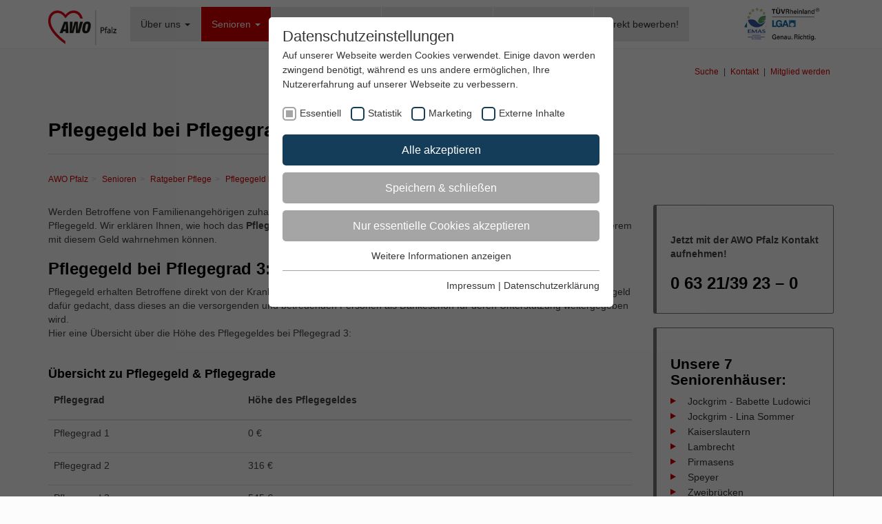

--- FILE ---
content_type: text/html; charset=utf-8
request_url: https://www.awo-pfalz.de/senioren/ratgeber-pflege/pflegegeld-beantragen/pflegegeld-pflegegrad-3/
body_size: 13475
content:
<!DOCTYPE html>
<html lang="de" dir="ltr" class="no-js">
<head>

<meta charset="utf-8">
<!-- 
	This website is powered by TYPO3 - inspiring people to share!
	TYPO3 is a free open source Content Management Framework initially created by Kasper Skaarhoj and licensed under GNU/GPL.
	TYPO3 is copyright 1998-2019 of Kasper Skaarhoj. Extensions are copyright of their respective owners.
	Information and contribution at https://typo3.org/
-->

<base href="https://www.awo-pfalz.de">
<link rel="shortcut icon" href="/fileadmin/awolayout/favicon.ico" type="image/vnd.microsoft.icon">
<title>Pflegegeld Pflegegrad 3 - AWO Pfalz</title>
<meta name="generator" content="TYPO3 CMS">
<meta name="viewport" content="width=device-width, initial-scale=1, maximum-scale=1, user-scalable=no">
<meta name="revisit-after" content="7 days">
<meta name="robots" content="index, follow">
<meta name="description" content="Die Höhe des Pflegegeldes richtet sich nach dem jeweiligen Pflegegrad. Wie hoch fällt der Anspruch auf Pflegegeld bei Pflegegrad 3 aus? Mehr erfahren!">


<link rel="stylesheet" type="text/css" href="/typo3temp/DynCss/bootstrap.less-1ec6880c-a253e820-990ef9cd.css?1755460931" media="all">
<link rel="stylesheet" type="text/css" href="/typo3temp/assets/css/d42b6e1bdf.css?1561904971" media="all">
<link rel="stylesheet" type="text/css" href="/typo3conf/ext/awolayout2017/Resources/Public/Styles/pm_Basic.css?1503718255" media="all">
<link rel="stylesheet" type="text/css" href="/typo3conf/ext/cart/Resources/Public/Stylesheets/cart.css?1582627264" media="all">
<link rel="stylesheet" type="text/css" href="/typo3conf/ext/t3sbootstrap/Resources/Public/Contrib/Fontawesome/css/font-awesome.min.css?1561734168" media="all">
<link rel="stylesheet" type="text/css" href="/typo3conf/ext/t3sbootstrap/Resources/Public/Contrib/Mmenu/jquery.mmenu.all.css?1561734168" media="all">
<link rel="stylesheet" type="text/css" href="/typo3conf/ext/t3sbootstrap/Resources/Public/Styles/bootstrap_4.css?1561734168" media="all">
<link rel="stylesheet" type="text/css" href="/typo3conf/ext/t3sbootstrap/Resources/Public/Contrib/Bootstrap/css/glyphicons.css?1561734168" media="all">
<link rel="stylesheet" type="text/css" href="/typo3conf/ext/t3sbootstrap/Resources/Public/Contrib/Lightbox/css/lightbox.css?1561734168" media="all">
<link rel="stylesheet" type="text/css" href="/typo3conf/ext/awolayout2017/Resources/Public/Styles/Layout.css?1608547085" media="all">



<script src="/typo3temp/assets/js/dd82474708.js?1561904971" type="text/javascript"></script>


<!-- HTML5 Shim and Respond.js IE8 support of HTML5 elements and media queries -->
<!--[if lt IE 9]>
	<script src="https://oss.maxcdn.com/libs/html5shiv/3.7.0/html5shiv.js"></script>
	<script src="https://oss.maxcdn.com/libs/respond.js/1.4.2/respond.min.js"></script>
<![endif]--><link rel="preload" as="style" href="/fileadmin/sg_cookie_optin/siteroot-1/cookieOptin.css?1608636562" media="all">
<link rel="stylesheet" href="/fileadmin/sg_cookie_optin/siteroot-1/cookieOptin.css?1608636562" media="all"><script id="cookieOptinData" type="application/json">{"cookieGroups":[{"groupName":"essential","label":"Essentiell","description":"Diese Tags und Cookies werden f\u00fcr die Grundfunktionen der Webseite ben\u00f6tigt.","required":true,"cookieData":[],"scriptData":[{"title":"gtm_head","script":"","html":"<!-- Google Tag Manager -->\r\n<script type=\"text\/javascript\">\r\n        document.TagManagerLoaded = document.TagManagerLoaded || false;\r\n        if (!document.TagManagerLoaded) {\r\n            document.TagManagerLoaded = true;\r\n            (function(w,d,s,l,i){w[l]=w[l]||[];w[l].push({'gtm.start': new Date().getTime(),event:'gtm.js'});var f=d.getElementsByTagName(s)[0], j=d.createElement(s),dl=l!='dataLayer'?'&l='+l:'';j.async=true;j.src='\/\/www.googletagmanager.com\/gtm.js?id='+i+dl;f.parentNode.insertBefore(j,f);})(window,document,'script','dataLayer','GTM-KLJLRD');\r\n        }\r\n<\/script>\r\n<!-- End Google Tag Manager -->","index":0},{"title":"gtm_body","script":"<!-- Google Tag Manager (noscript) -->\r\n<noscript><iframe src=\"https:\/\/www.googletagmanager.com\/ns.html?id=GTM-KLJLRD\"\r\nheight=\"0\" width=\"0\" style=\"display:none;visibility:hidden\"><\/iframe><\/noscript>\r\n<!-- End Google Tag Manager (noscript) -->","html":"","index":1}],"loadingHTML":"<!-- Google Tag Manager -->\r\n<script type=\"text\/javascript\">\r\n        document.TagManagerLoaded = document.TagManagerLoaded || false;\r\n        if (!document.TagManagerLoaded) {\r\n            document.TagManagerLoaded = true;\r\n            (function(w,d,s,l,i){w[l]=w[l]||[];w[l].push({'gtm.start': new Date().getTime(),event:'gtm.js'});var f=d.getElementsByTagName(s)[0], j=d.createElement(s),dl=l!='dataLayer'?'&l='+l:'';j.async=true;j.src='\/\/www.googletagmanager.com\/gtm.js?id='+i+dl;f.parentNode.insertBefore(j,f);})(window,document,'script','dataLayer','GTM-KLJLRD');\r\n        }\r\n<\/script>\r\n<!-- End Google Tag Manager -->\n\n","loadingJavaScript":"\/fileadmin\/sg_cookie_optin\/siteroot-1\/essential-0.js"},{"groupName":"statistik","label":"Statistik","description":"Mit diesen Tags k\u00f6nnen wir die Nutzung der Webseite analysieren, um deren Leistung zu messen und zu verbessern.","required":false,"cookieData":[],"scriptData":[],"loadingHTML":"","loadingJavaScript":""},{"groupName":"marketing","label":"Marketing","description":"Marketing-Cookies werden in der Regel verwendet, um Ihnen Werbung anzuzeigen, die Ihren Interessen entspricht. Wenn Sie andere Webseiten besuchen, wird das Cookie Ihres Browsers erkannt und ausgew\u00e4hlte Werbeanzeigen werden Ihnen basierend auf den in diesem Cookie gespeicherte Informationen angezeigt (Art. 6 Abs. 1 S. 1a DSGVO).","required":false,"cookieData":[],"scriptData":[],"loadingHTML":"","loadingJavaScript":""},{"groupName":"iframes","label":"Externe Inhalte","description":"Wir verwenden auf unserer Website externe Inhalte, um Ihnen zus\u00e4tzliche Informationen anzubieten.","required":false,"cookieData":[]}],"cssData":{"color_box":"#FFFFFF","color_headline":"#373737","color_text":"#373737","color_confirmation_background":"#C9FFC9","color_confirmation_text":"#208A20","color_checkbox":"#143D59","color_checkbox_required":"#A5A5A5","color_button_all":"#143D59","color_button_all_hover":"#2E6B96","color_button_all_text":"#FFFFFF","color_button_specific":"#A5A5A5","color_button_specific_hover":"#D7D7D7","color_button_specific_text":"#FFFFFF","color_button_essential":"#A5A5A5","color_button_essential_hover":"#D7D7D7","color_button_essential_text":"#FFFFFF","color_button_close":"#FFFFFF","color_button_close_hover":"#FFFFFF","color_button_close_text":"#373737","color_list":"#A5A5A5","color_list_text":"#FFFFFF","color_table":"#FFFFFF","color_Table_data_text":"#373737","color_table_header":"#F3F3F3","color_table_header_text":"#373737","color_full_box":"#143D59","color_full_headline":"#FFFFFF","color_full_text":"#FFFFFF","color_full_button_close":"#143D59","color_full_button_close_hover":"#143D59","color_full_button_close_text":"#FFFFFF","iframe_color_consent_box_background":"#D6D6D6","iframe_color_button_load_one":"#143D59","iframe_color_button_load_one_hover":"#2E6B96","iframe_color_button_load_one_text":"#FFFFFF","iframe_color_open_settings":"#373737","banner_color_box":"#DDDDDD","banner_color_text":"#373737","banner_color_link_text":"#373737","banner_color_button_settings":"#A5A5A5","banner_color_button_settings_hover":"#D7D7D7","banner_color_button_settings_text":"#FFFFFF","banner_color_button_accept":"#143D59","banner_color_button_accept_hover":"#2E6B96","banner_color_button_accept_text":"#FFFFFF"},"footerLinks":[{"url":"\/?id=75&disableOptIn=1&L=0","name":"Impressum","uid":75,"index":0},{"url":"\/?id=457&disableOptIn=1&L=0","name":"Datenschutzerkl\u00e4rung","uid":457,"index":1}],"iFrameGroup":{"groupName":"iframes","label":"Externe Inhalte","description":"Wir verwenden auf unserer Website externe Inhalte, um Ihnen zus\u00e4tzliche Informationen anzubieten.","required":false,"cookieData":[]},"settings":{"banner_enable":false,"banner_position":0,"banner_show_settings_button":true,"cookie_lifetime":365,"session_only_essential_cookies":false,"iframe_enabled":true,"minify_generated_data":true,"show_button_close":false,"activate_testing_mode":false,"disable_powered_by":true,"set_cookie_for_domain":""},"textEntries":{"header":"Datenschutzeinstellungen","description":"Auf unserer Webseite werden Cookies verwendet. Einige davon werden zwingend ben\u00f6tigt, w\u00e4hrend es uns andere erm\u00f6glichen, Ihre Nutzererfahrung auf unserer Webseite zu verbessern.","accept_all_text":"Alle akzeptieren","accept_specific_text":"Speichern & schlie\u00dfen","accept_essential_text":"Nur essentielle Cookies akzeptieren","extend_box_link_text":"Weitere Informationen anzeigen","extend_box_link_text_close":"Weitere Informationen verstecken","extend_table_link_text":"Cookie-Informationen anzeigen","extend_table_link_text_close":"Cookie-Informationen verstecken","cookie_name_text":"Name","cookie_provider_text":"Anbieter","cookie_purpose_text":"Zweck","cookie_lifetime_text":"Laufzeit","iframe_button_allow_all_text":"Alle externen Inhalte erlauben","iframe_button_allow_one_text":"Einmalig erlauben","iframe_button_load_one_text":"Externen Inhalt laden","iframe_open_settings_text":"Einstellungen anzeigen","banner_button_accept_text":"Akzeptieren","banner_button_settings_text":"Einstellungen","banner_description":"Auf unserer Webseite werden Cookies verwendet. Einige davon werden zwingend ben\u00f6tigt, w\u00e4hrend es uns andere erm\u00f6glichen, Ihre Nutzererfahrung auf unserer Webseite zu verbessern.","save_confirmation_text":"Cookie-Einstellungen erfolgreich gespeichert"},"mustacheData":{"template":{"template_html":"<!--googleoff: index-->\n<div class=\"sg-cookie-optin-box\">\n\t{{#settings.show_button_close}}\n\t\t<span class=\"sg-cookie-optin-box-close-button\">\u2715<\/span>\n\t{{\/settings.show_button_close}}\n\n\t<strong class=\"sg-cookie-optin-box-header\">{{{textEntries.header}}}<\/strong>\n\t<p class=\"sg-cookie-optin-box-description\">{{{textEntries.description}}}<\/p>\n\n\t<ul class=\"sg-cookie-optin-box-cookie-list\">\n\t\t{{#cookieGroups}}\n\t\t\t<li class=\"sg-cookie-optin-box-cookie-list-item\">\n\t\t\t\t<label >\n\t\t\t\t\t<input class=\"sg-cookie-optin-checkbox\"\n\t\t\t\t\t   type=\"checkbox\"\n\t\t\t\t\t   name=\"cookies[]\"\n\t\t\t\t\t   value=\"{{groupName}}\"\n\t\t\t\t\t   {{#required}}checked=\"1\"{{\/required}}\n\t\t\t\t\t   {{#required}}disabled=\"1\"{{\/required}}>\n\t\t\t\t\t<span class=\"sg-cookie-optin-checkbox-label\">{{{label}}}<\/span>\n\t\t\t\t<\/label>\n\t\t\t<\/li>\n\t\t{{\/cookieGroups}}\n\t<\/ul>\n\n\t<div class=\"sg-cookie-optin-box-button\">\n\t\t<button class=\"sg-cookie-optin-box-button-accept-all\">{{{textEntries.accept_all_text}}}<\/button>\n\t\t<button class=\"sg-cookie-optin-box-button-accept-specific\">{{{textEntries.accept_specific_text}}}<\/button>\n\t\t<button class=\"sg-cookie-optin-box-button-accept-essential\">{{{textEntries.accept_essential_text}}}<\/button>\n\t<\/div>\n\n\t<ul class=\"sg-cookie-optin-box-cookie-detail-list\">\n\t\t{{#cookieGroups}}\n\t\t\t<li class=\"sg-cookie-optin-box-cookie-detail-list-item\">\n\t\t\t\t<strong class=\"sg-cookie-optin-box-cookie-detail-header\">{{{label}}}<\/strong>\n\t\t\t\t<p class=\"sg-cookie-optin-box-cookie-detail-description\">{{{description}}}<\/p>\n\n\t\t\t\t<div class=\"sg-cookie-optin-box-cookie-detail-sublist\">\n\t\t\t\t\t<table>\n\t\t\t\t\t\t<tbody>\n\t\t\t\t\t\t\t{{#cookieData}}\n\t\t\t\t\t\t\t\t{{^pseudo}}\n\t\t\t\t\t\t\t\t\t{{#index}}<tr class=\"divider\"><td colspan=\"2\">&nbsp;<\/td><\/tr>{{\/index}}\n\t\t\t\t\t\t\t\t\t<tr>\n\t\t\t\t\t\t\t\t\t\t<th>{{{textEntries.cookie_name_text}}}<\/th>\n\t\t\t\t\t\t\t\t\t\t<td>{{{Name}}}<\/td>\n\t\t\t\t\t\t\t\t\t<\/tr>\n\t\t\t\t\t\t\t\t\t<tr>\n\t\t\t\t\t\t\t\t\t\t<th>{{{textEntries.cookie_provider_text}}}<\/th>\n\t\t\t\t\t\t\t\t\t\t<td>{{{Provider}}}<\/td>\n\t\t\t\t\t\t\t\t\t<\/tr>\n\t\t\t\t\t\t\t\t\t<tr>\n\t\t\t\t\t\t\t\t\t\t<th>{{{textEntries.cookie_lifetime_text}}}<\/th>\n\t\t\t\t\t\t\t\t\t\t<td>{{{Lifetime}}}<\/td>\n\t\t\t\t\t\t\t\t\t<\/tr>\n\t\t\t\t\t\t\t\t\t<tr>\n\t\t\t\t\t\t\t\t\t\t<th>{{{textEntries.cookie_purpose_text}}}<\/th>\n\t\t\t\t\t\t\t\t\t\t<td class=\"sg-cookie-optin-box-table-reason\">{{{Purpose}}}<\/td>\n\t\t\t\t\t\t\t\t\t<\/tr>\n\t\t\t\t\t\t\t\t{{\/pseudo}}\n\t\t\t\t\t\t\t{{\/cookieData}}\n\t\t\t\t\t\t<\/tbody>\n\t\t\t\t\t<\/table>\n\t\t\t\t<\/div>\n\n\t\t\t\t{{#cookieData}}\n\t\t\t\t\t{{^index}}<a class=\"sg-cookie-optin-box-sublist-open-more-link\" href=\"#\">{{{textEntries.extend_table_link_text}}}<\/a>{{\/index}}\n\t\t\t\t{{\/cookieData}}\n\t\t\t<\/li>\n\t\t{{\/cookieGroups}}\n\t<\/ul>\n\n\t<div class=\"sg-cookie-optin-box-open-more\">\n\t\t<a class=\"sg-cookie-optin-box-open-more-link\" href=\"#\">{{{textEntries.extend_box_link_text}}}<\/a>\n\t<\/div>\n\n\t<div class=\"sg-cookie-optin-box-footer\">\n\t\t<div class=\"sg-cookie-optin-box-copyright\">\n\t\t\t<a class=\"sg-cookie-optin-box-copyright-link{{#settings.disable_powered_by}} sg-cookie-optin-box-copyright-link-hidden{{\/settings.disable_powered_by}}\"\n\t\t\t   href=\"https:\/\/www.sgalinski.de\/typo3-produkte-webentwicklung\/sgalinski-cookie-optin\/\"\n\t\t\t   target=\"_blank\">\n\t\t\t\tPowered by<br>sgalinski Cookie Opt In\n\t\t\t<\/a>\n\t\t<\/div>\n\n\t\t<div class=\"sg-cookie-optin-box-footer-links\">\n\t\t\t{{#footerLinks}}\n\t\t\t\t{{#index}}\n\t\t\t\t\t<span class=\"sg-cookie-optin-box-footer-divider\"> | <\/span>\n\t\t\t\t{{\/index}}\n\n\t\t\t\t<a class=\"sg-cookie-optin-box-footer-link\" href=\"{{url}}\" target=\"_blank\">{{{name}}}<\/a>\n\t\t\t{{\/footerLinks}}\n\t\t<\/div>\n\t<\/div>\n<\/div>\n<!--googleon: index-->\n","template_overwritten":0,"template_selection":0,"markup":"<!--googleoff: index-->\n<div class=\"sg-cookie-optin-box\">\n\n\t<strong class=\"sg-cookie-optin-box-header\">Datenschutzeinstellungen<\/strong>\n\t<p class=\"sg-cookie-optin-box-description\">Auf unserer Webseite werden Cookies verwendet. Einige davon werden zwingend ben\u00f6tigt, w\u00e4hrend es uns andere erm\u00f6glichen, Ihre Nutzererfahrung auf unserer Webseite zu verbessern.<\/p>\n\n\t<ul class=\"sg-cookie-optin-box-cookie-list\">\n\t\t\t<li class=\"sg-cookie-optin-box-cookie-list-item\">\n\t\t\t\t<label >\n\t\t\t\t\t<input class=\"sg-cookie-optin-checkbox\"\n\t\t\t\t\t   type=\"checkbox\"\n\t\t\t\t\t   name=\"cookies[]\"\n\t\t\t\t\t   value=\"essential\"\n\t\t\t\t\t   checked=\"1\"\n\t\t\t\t\t   disabled=\"1\">\n\t\t\t\t\t<span class=\"sg-cookie-optin-checkbox-label\">Essentiell<\/span>\n\t\t\t\t<\/label>\n\t\t\t<\/li>\n\t\t\t<li class=\"sg-cookie-optin-box-cookie-list-item\">\n\t\t\t\t<label >\n\t\t\t\t\t<input class=\"sg-cookie-optin-checkbox\"\n\t\t\t\t\t   type=\"checkbox\"\n\t\t\t\t\t   name=\"cookies[]\"\n\t\t\t\t\t   value=\"statistik\"\n\t\t\t\t\t   \n\t\t\t\t\t   >\n\t\t\t\t\t<span class=\"sg-cookie-optin-checkbox-label\">Statistik<\/span>\n\t\t\t\t<\/label>\n\t\t\t<\/li>\n\t\t\t<li class=\"sg-cookie-optin-box-cookie-list-item\">\n\t\t\t\t<label >\n\t\t\t\t\t<input class=\"sg-cookie-optin-checkbox\"\n\t\t\t\t\t   type=\"checkbox\"\n\t\t\t\t\t   name=\"cookies[]\"\n\t\t\t\t\t   value=\"marketing\"\n\t\t\t\t\t   \n\t\t\t\t\t   >\n\t\t\t\t\t<span class=\"sg-cookie-optin-checkbox-label\">Marketing<\/span>\n\t\t\t\t<\/label>\n\t\t\t<\/li>\n\t\t\t<li class=\"sg-cookie-optin-box-cookie-list-item\">\n\t\t\t\t<label >\n\t\t\t\t\t<input class=\"sg-cookie-optin-checkbox\"\n\t\t\t\t\t   type=\"checkbox\"\n\t\t\t\t\t   name=\"cookies[]\"\n\t\t\t\t\t   value=\"iframes\"\n\t\t\t\t\t   \n\t\t\t\t\t   >\n\t\t\t\t\t<span class=\"sg-cookie-optin-checkbox-label\">Externe Inhalte<\/span>\n\t\t\t\t<\/label>\n\t\t\t<\/li>\n\t<\/ul>\n\n\t<div class=\"sg-cookie-optin-box-button\">\n\t\t<button class=\"sg-cookie-optin-box-button-accept-all\">Alle akzeptieren<\/button>\n\t\t<button class=\"sg-cookie-optin-box-button-accept-specific\">Speichern & schlie\u00dfen<\/button>\n\t\t<button class=\"sg-cookie-optin-box-button-accept-essential\">Nur essentielle Cookies akzeptieren<\/button>\n\t<\/div>\n\n\t<ul class=\"sg-cookie-optin-box-cookie-detail-list\">\n\t\t\t<li class=\"sg-cookie-optin-box-cookie-detail-list-item\">\n\t\t\t\t<strong class=\"sg-cookie-optin-box-cookie-detail-header\">Essentiell<\/strong>\n\t\t\t\t<p class=\"sg-cookie-optin-box-cookie-detail-description\">Diese Tags und Cookies werden f\u00fcr die Grundfunktionen der Webseite ben\u00f6tigt.<\/p>\n\n\t\t\t\t<div class=\"sg-cookie-optin-box-cookie-detail-sublist\">\n\t\t\t\t\t<table>\n\t\t\t\t\t\t<tbody>\n\t\t\t\t\t\t<\/tbody>\n\t\t\t\t\t<\/table>\n\t\t\t\t<\/div>\n\n\t\t\t<\/li>\n\t\t\t<li class=\"sg-cookie-optin-box-cookie-detail-list-item\">\n\t\t\t\t<strong class=\"sg-cookie-optin-box-cookie-detail-header\">Statistik<\/strong>\n\t\t\t\t<p class=\"sg-cookie-optin-box-cookie-detail-description\">Mit diesen Tags k\u00f6nnen wir die Nutzung der Webseite analysieren, um deren Leistung zu messen und zu verbessern.<\/p>\n\n\t\t\t\t<div class=\"sg-cookie-optin-box-cookie-detail-sublist\">\n\t\t\t\t\t<table>\n\t\t\t\t\t\t<tbody>\n\t\t\t\t\t\t<\/tbody>\n\t\t\t\t\t<\/table>\n\t\t\t\t<\/div>\n\n\t\t\t<\/li>\n\t\t\t<li class=\"sg-cookie-optin-box-cookie-detail-list-item\">\n\t\t\t\t<strong class=\"sg-cookie-optin-box-cookie-detail-header\">Marketing<\/strong>\n\t\t\t\t<p class=\"sg-cookie-optin-box-cookie-detail-description\">Marketing-Cookies werden in der Regel verwendet, um Ihnen Werbung anzuzeigen, die Ihren Interessen entspricht. Wenn Sie andere Webseiten besuchen, wird das Cookie Ihres Browsers erkannt und ausgew\u00e4hlte Werbeanzeigen werden Ihnen basierend auf den in diesem Cookie gespeicherte Informationen angezeigt (Art. 6 Abs. 1 S. 1a DSGVO).<\/p>\n\n\t\t\t\t<div class=\"sg-cookie-optin-box-cookie-detail-sublist\">\n\t\t\t\t\t<table>\n\t\t\t\t\t\t<tbody>\n\t\t\t\t\t\t<\/tbody>\n\t\t\t\t\t<\/table>\n\t\t\t\t<\/div>\n\n\t\t\t<\/li>\n\t\t\t<li class=\"sg-cookie-optin-box-cookie-detail-list-item\">\n\t\t\t\t<strong class=\"sg-cookie-optin-box-cookie-detail-header\">Externe Inhalte<\/strong>\n\t\t\t\t<p class=\"sg-cookie-optin-box-cookie-detail-description\">Wir verwenden auf unserer Website externe Inhalte, um Ihnen zus\u00e4tzliche Informationen anzubieten.<\/p>\n\n\t\t\t\t<div class=\"sg-cookie-optin-box-cookie-detail-sublist\">\n\t\t\t\t\t<table>\n\t\t\t\t\t\t<tbody>\n\t\t\t\t\t\t<\/tbody>\n\t\t\t\t\t<\/table>\n\t\t\t\t<\/div>\n\n\t\t\t<\/li>\n\t<\/ul>\n\n\t<div class=\"sg-cookie-optin-box-open-more\">\n\t\t<a class=\"sg-cookie-optin-box-open-more-link\" href=\"#\">Weitere Informationen anzeigen<\/a>\n\t<\/div>\n\n\t<div class=\"sg-cookie-optin-box-footer\">\n\t\t<div class=\"sg-cookie-optin-box-copyright\">\n\t\t\t<a class=\"sg-cookie-optin-box-copyright-link sg-cookie-optin-box-copyright-link-hidden\"\n\t\t\t   href=\"https:\/\/www.sgalinski.de\/typo3-produkte-webentwicklung\/sgalinski-cookie-optin\/\"\n\t\t\t   target=\"_blank\">\n\t\t\t\tPowered by<br>sgalinski Cookie Opt In\n\t\t\t<\/a>\n\t\t<\/div>\n\n\t\t<div class=\"sg-cookie-optin-box-footer-links\">\n\n\t\t\t\t<a class=\"sg-cookie-optin-box-footer-link\" href=\"\/?id=75&amp;disableOptIn=1&amp;L=0\" target=\"_blank\">Impressum<\/a>\n\t\t\t\t\t<span class=\"sg-cookie-optin-box-footer-divider\"> | <\/span>\n\n\t\t\t\t<a class=\"sg-cookie-optin-box-footer-link\" href=\"\/?id=457&amp;disableOptIn=1&amp;L=0\" target=\"_blank\">Datenschutzerkl\u00e4rung<\/a>\n\t\t<\/div>\n\t<\/div>\n<\/div>\n<!--googleon: index-->\n"},"banner":{"banner_html":"<div class=\"sg-cookie-optin-banner {{^settings.banner_position}}sg-cookie-optin-banner-bottom{{\/settings.banner_position}}\">\n\t<div class=\"sg-cookie-optin-box\">\n\t\t<div class=\"sg-cookie-optin-banner-content\">\n\t\t\t<p class=\"sg-cookie-optin-banner-description\">\n\t\t\t\t{{{textEntries.banner_description}}}\n\n\t\t\t\t{{#footerLinks}}\n\t\t\t\t\t{{#index}}\n\t\t\t\t\t\t(\n\t\t\t\t\t{{\/index}}\n\t\t\t\t{{\/footerLinks}}\n\n\t\t\t\t{{#footerLinks}}\n\t\t\t\t\t{{#index}}\n\t\t\t\t\t\t<span class=\"sg-cookie-optin-box-footer-divider\"> | <\/span>\n\t\t\t\t\t{{\/index}}\n\n\t\t\t\t\t<a class=\"sg-cookie-optin-box-footer-link\" href=\"{{url}}\" target=\"_blank\">{{{name}}}<\/a>\n\t\t\t\t{{\/footerLinks}}\n\n\t\t\t\t{{#footerLinks}}\n\t\t\t\t\t{{#index}}\n\t\t\t\t\t\t)\n\t\t\t\t\t{{\/index}}\n\t\t\t\t{{\/footerLinks}}\n\t\t\t<\/p>\n\n\t\t\t<div class=\"sg-cookie-optin-banner-button\">\n\t\t\t\t{{#settings.banner_show_settings_button}}\n\t\t\t\t\t<button class=\"sg-cookie-optin-banner-button-settings\">{{{textEntries.banner_button_settings_text}}}<\/button>\n\t\t\t\t{{\/settings.banner_show_settings_button}}\n\n\t\t\t\t<button class=\"sg-cookie-optin-banner-button-accept\">{{{textEntries.banner_button_accept_text}}}<\/button>\n\t\t\t<\/div>\n\t\t<\/div>\n\t<\/div>\n<\/div>\n","banner_overwritten":0,"banner_selection":0,"markup":"<div class=\"sg-cookie-optin-banner sg-cookie-optin-banner-bottom\">\n\t<div class=\"sg-cookie-optin-box\">\n\t\t<div class=\"sg-cookie-optin-banner-content\">\n\t\t\t<p class=\"sg-cookie-optin-banner-description\">\n\t\t\t\tAuf unserer Webseite werden Cookies verwendet. Einige davon werden zwingend ben\u00f6tigt, w\u00e4hrend es uns andere erm\u00f6glichen, Ihre Nutzererfahrung auf unserer Webseite zu verbessern.\n\n\t\t\t\t\t\t(\n\n\n\t\t\t\t\t<a class=\"sg-cookie-optin-box-footer-link\" href=\"\/?id=75&amp;disableOptIn=1&amp;L=0\" target=\"_blank\">Impressum<\/a>\n\t\t\t\t\t\t<span class=\"sg-cookie-optin-box-footer-divider\"> | <\/span>\n\n\t\t\t\t\t<a class=\"sg-cookie-optin-box-footer-link\" href=\"\/?id=457&amp;disableOptIn=1&amp;L=0\" target=\"_blank\">Datenschutzerkl\u00e4rung<\/a>\n\n\t\t\t\t\t\t)\n\t\t\t<\/p>\n\n\t\t\t<div class=\"sg-cookie-optin-banner-button\">\n\t\t\t\t\t<button class=\"sg-cookie-optin-banner-button-settings\">Einstellungen<\/button>\n\n\t\t\t\t<button class=\"sg-cookie-optin-banner-button-accept\">Akzeptieren<\/button>\n\t\t\t<\/div>\n\t\t<\/div>\n\t<\/div>\n<\/div>\n"},"iframe":{"iframe_html":"<div class=\"sg-cookie-optin-box\">\n\t{{#settings.show_button_close}}\n\t\t<span class=\"sg-cookie-optin-box-close-button\">\u2715<\/span>\n\t{{\/settings.show_button_close}}\n\n\t<strong class=\"sg-cookie-optin-box-header\">{{{iFrameGroup.label}}}<\/strong>\n\t<p class=\"sg-cookie-optin-box-description\">{{{iFrameGroup.description}}}<\/p>\n\n\t<div class=\"sg-cookie-optin-box-button\">\n\t\t<button class=\"sg-cookie-optin-box-button-accept-all\">{{{textEntries.iframe_button_allow_all_text}}}<\/button>\n\t\t<button class=\"sg-cookie-optin-box-button-accept-specific\">{{{textEntries.iframe_button_allow_one_text}}}<\/button>\n\t<\/div>\n\n\t<p class=\"sg-cookie-optin-box-flash-message\"><\/p>\n\n\t<div class=\"sg-cookie-optin-box-footer\">\n\t\t<div class=\"sg-cookie-optin-box-copyright\">\n\t\t\t<a class=\"sg-cookie-optin-box-copyright-link\"\n\t\t\t   href=\"https:\/\/www.sgalinski.de\/typo3-produkte-webentwicklung\/sgalinski-cookie-optin\/\"\n\t\t\t   target=\"_blank\">\n\t\t\t\tPowered by<br>sgalinski Cookie Opt In\n\t\t\t<\/a>\n\t\t<\/div>\n\n\t\t<div class=\"sg-cookie-optin-box-footer-links\">\n\t\t\t{{#footerLinks}}\n\t\t\t{{#index}}\n\t\t\t<span class=\"sg-cookie-optin-box-footer-divider\"> | <\/span>\n\t\t\t{{\/index}}\n\t\t\t<a class=\"sg-cookie-optin-box-footer-link\" href=\"{{url}}\" target=\"_blank\">{{{name}}}<\/a>\n\t\t\t{{\/footerLinks}}\n\t\t<\/div>\n\t<\/div>\n<\/div>\n","iframe_overwritten":0,"iframe_selection":0,"markup":"<div class=\"sg-cookie-optin-box\">\n\n\t<strong class=\"sg-cookie-optin-box-header\">Externe Inhalte<\/strong>\n\t<p class=\"sg-cookie-optin-box-description\">Wir verwenden auf unserer Website externe Inhalte, um Ihnen zus\u00e4tzliche Informationen anzubieten.<\/p>\n\n\t<div class=\"sg-cookie-optin-box-button\">\n\t\t<button class=\"sg-cookie-optin-box-button-accept-all\">Alle externen Inhalte erlauben<\/button>\n\t\t<button class=\"sg-cookie-optin-box-button-accept-specific\">Einmalig erlauben<\/button>\n\t<\/div>\n\n\t<p class=\"sg-cookie-optin-box-flash-message\"><\/p>\n\n\t<div class=\"sg-cookie-optin-box-footer\">\n\t\t<div class=\"sg-cookie-optin-box-copyright\">\n\t\t\t<a class=\"sg-cookie-optin-box-copyright-link\"\n\t\t\t   href=\"https:\/\/www.sgalinski.de\/typo3-produkte-webentwicklung\/sgalinski-cookie-optin\/\"\n\t\t\t   target=\"_blank\">\n\t\t\t\tPowered by<br>sgalinski Cookie Opt In\n\t\t\t<\/a>\n\t\t<\/div>\n\n\t\t<div class=\"sg-cookie-optin-box-footer-links\">\n\t\t\t<a class=\"sg-cookie-optin-box-footer-link\" href=\"\/?id=75&amp;disableOptIn=1&amp;L=0\" target=\"_blank\">Impressum<\/a>\n\t\t\t<span class=\"sg-cookie-optin-box-footer-divider\"> | <\/span>\n\t\t\t<a class=\"sg-cookie-optin-box-footer-link\" href=\"\/?id=457&amp;disableOptIn=1&amp;L=0\" target=\"_blank\">Datenschutzerkl\u00e4rung<\/a>\n\t\t<\/div>\n\t<\/div>\n<\/div>\n"},"iframeReplacement":{"iframe_replacement_html":"<button class=\"sg-cookie-optin-iframe-consent-accept\">{{{textEntries.iframe_button_load_one_text}}}<\/button>\n<a class=\"sg-cookie-optin-iframe-consent-link\">{{{textEntries.iframe_open_settings_text}}}<\/a>\n","iframe_replacement_overwritten":0,"iframe_replacement_selection":0,"markup":"<button class=\"sg-cookie-optin-iframe-consent-accept\">Externen Inhalt laden<\/button>\n<a class=\"sg-cookie-optin-iframe-consent-link\">Einstellungen anzeigen<\/a>\n"},"iframeWhitelist":{"iframe_whitelist_regex":"^https:\\\/\\\/www\\.google\\.com\\\/recaptcha\\\/\n","iframe_whitelist_overwritten":0,"iframe_whitelist_selection":0,"markup":"^https:\\\/\\\/www\\.google\\.com\\\/recaptcha\\\/\n"}}}</script>
					<link rel="preload" as="script" href="/fileadmin/sg_cookie_optin/siteroot-1/cookieOptin.js" data-ignore="1">
					<script src="/fileadmin/sg_cookie_optin/siteroot-1/cookieOptin.js" data-ignore="1"></script>
<meta name="DCTERMS.title" content="Pflegegeld bei Pflegegrad 3">
<meta name="description" content="Die Höhe des Pflegegeldes richtet sich nach dem jeweiligen Pflegegrad. Wie hoch fällt der Anspruch auf Pflegegeld bei Pflegegrad 3 aus? Mehr erfahren!">
<meta name="DCTERMS.description" content="Die Höhe des Pflegegeldes richtet sich nach dem jeweiligen Pflegegrad. Wie hoch fällt der Anspruch auf Pflegegeld bei Pflegegrad 3 aus? Mehr erfahren!">
<meta name="keywords" content="Arbeiterwohlfahrt, AWO,Seniorenhäuser,Sozialstation,Pflege">
<meta name="DCTERMS.subject" content="Arbeiterwohlfahrt, AWO,Seniorenhäuser,Sozialstation,Pflege">
<meta name="copyright" content="Copyright AWO 2019">
<meta name="DCTERMS.rights" content="Copyright AWO 2019">
<meta name="DCTERMS.publisher" content="Arbeiterwohlfahrt Bezirksverband Pfalz">
<meta name="date" content="2023-08-15T09:56:59+00:00">
<meta name="DCTERMS.date" content="2023-08-15T09:56:59+00:00">
<meta name="robots" content="index,follow">
<meta name="google-site-verification" content="8voQjEAztTz5OjmYILb_jSi7FMv_lQUwfZ5XXrDePaM">
<link rel="canonical" href="https://www.awo-pfalz.de/senioren/ratgeber-pflege/pflegegeld-beantragen/pflegegeld-pflegegrad-3/">
<meta property="og:site_name" content="AWO Bezirksverband Pfalz">
<meta property="og:title" content="Pflegegeld bei Pflegegrad 3">
<meta property="og:type" content="article">
</head>
<body id="page-top" class="page-920 backend-layout-t3sbootstrap_2" style="padding-top:50px;">

<div id="page">
	
	
			
			
				



		

	
			
<div id="main-navbar" class="navbar navbar-fixed-top Fixed navbar-default">
  <div class="container navBar-container">
	  
<div class="navbar-header pull-left">
	<a href="/" title="AWO Pfalz" class="navbar-brand"><i class="fa fa-home"></i> <img src="/typo3conf/ext/awolayout2017/Resources/Public/Images/logo.gif" title="AWO Pfalz" /></a>
</div>

<div class="navbar-header pull-right clearfix">
	<img class="navbar-brand" src="/typo3conf/ext/awolayout2017/Resources/Public/Images/logo-tuev-emas.png" alt="Logo EMAS und TÜV Rheinland LGA" title="EMAS und TÜV Rheinland LGA">
	<button data-target="#bs-navbar-collapse-1" data-toggle="collapse" type="button" class="navbar-toggle collapsed" aria-expanded="false">
		<span class="sr-only">Toggle navigation</span>
		<span class="icon-bar"></span>
		<span class="icon-bar"></span>
		<span class="icon-bar"></span>
	</button>
</div>

<nav id="bs-navbar-collapse-1" class="collapse navbar-collapse">
	<ul class="nav navbar-nav navbar-left">
		<li class="dropdown main"><a href="/ueber-uns/die-awo/" class="dropdown-toggle" data-toggle="dropdown" data-submenu="" aria-expanded="true"> Über uns <b class="caret"></b></a><ul class="dropdown-menu"><li><a href="/ueber-uns/die-awo/" id="node_173">Die Arbeiterwohlfahrt</a></li><li class="dropdown-submenu"><a href="/ueber-uns/awo-pfalz/" id="node_172"> AWO Pfalz <b class="caret"></b></a><ul class="dropdown-menu"><li><a href="/ueber-uns/awo-pfalz/ansprechpartner-und-team-in-unserer-bezirksgeschaeftsstelle/" id="node_728">Ansprechpartner und Team in unserer Bezirksgeschäftsstelle</a></li></ul></li><li><a href="/ueber-uns/aktuelles/" id="node_23">Aktuelles</a></li><li><a href="/ueber-uns/umweltschutz/" id="node_1027">Umweltschutz</a></li><li><a href="/ueber-uns/awo-shop/" id="node_991">AWO Shop</a></li><li class="dropdown-submenu"><a href="/ueber-uns/kreisverbaende-ortsvereine/" id="node_169"> Kreisverbände &amp; Ortsvereine <b class="caret"></b></a><ul class="dropdown-menu"><li><a href="/ueber-uns/kreisverbaende-ortsvereine/kreisverband-kaiserslautern/" id="node_390">Kreisverband Kaiserslautern</a></li><li><a href="/ueber-uns/kreisverbaende-ortsvereine/kreisverband-rhein-haardt/" id="node_398">Kreisverband Rhein-Haardt</a></li><li><a href="/ueber-uns/kreisverbaende-ortsvereine/kreisverband-rhein-pfalz-kreis/" id="node_361">Kreisverband Rhein-Pfalz-Kreis</a></li><li><a href="/ueber-uns/kreisverbaende-ortsvereine/kreisverband-suedpfalz/" id="node_711">Kreisverband Südpfalz</a></li><li><a href="/ueber-uns/kreisverbaende-ortsvereine/stadtkreisverband-frankenthal/" id="node_368">Stadtkreisverband Frankenthal</a></li><li><a href="/ueber-uns/kreisverbaende-ortsvereine/stadtkreisverband-ludwigshafen/" id="node_334">Stadtkreisverband Ludwigshafen</a></li><li><a href="/ueber-uns/kreisverbaende-ortsvereine/stadtverband-kaiserslautern/" id="node_304">Stadtverband Kaiserslautern</a></li><li><a href="/ueber-uns/kreisverbaende-ortsvereine/stadtverband-pirmasens/" id="node_349">Stadtverband Pirmasens</a></li><li><a href="/ueber-uns/kreisverbaende-ortsvereine/stadtkreisverband-speyer/" id="node_346">Stadtkreisverband Speyer</a></li><li><a href="/ueber-uns/kreisverbaende-ortsvereine/stadtverband-zweibruecken/" id="node_934">Stadtverband Zweibrücken</a></li></ul></li><li><a href="/ueber-uns/betreuungsvereine/" id="node_166">Betreuungsvereine</a></li><li class="dropdown-submenu"><a href="/ueber-uns/foerdervereine/foerderverein-awo-seniorenhaus-lambrechter-tal-ev/" id="node_800"> Fördervereine <b class="caret"></b></a><ul class="dropdown-menu"><li><a href="/ueber-uns/foerdervereine/foerderverein-awo-seniorenhaus-lambrechter-tal-ev/" id="node_801">Förderverein AWO-Seniorenhaus „Lambrechter Tal“ e.V.</a></li><li><a href="/ueber-uns/foerdervereine/foerderverein-der-awo-seniorenhaeuser-jockgrim-ev/" id="node_860">Förderverein der AWO Seniorenhäuser Jockgrim e.V.</a></li></ul></li><li><a href="/lina/" id="node_1017">Lina-Magazin</a></li><li class="dropdown-submenu"><a href="/ueber-uns/mitglied-werden/" id="node_163"> Mitglied werden <b class="caret"></b></a><ul class="dropdown-menu"><li><a href="/ueber-uns/mitglied-werden/einzelmitgliedschaft/" id="node_425">Einzelmitgliedschaft</a></li><li><a href="/ueber-uns/mitglied-werden/familienmitgliedschaft/" id="node_617">Familienmitgliedschaft</a></li></ul></li><li><a href="/ueber-uns/awo-unterstuetzen/" id="node_695">AWO unterstützen</a></li></ul></li><li class="dropdown main active"><a href="/senioren/seniorenhaeuser/" class="dropdown-toggle" data-toggle="dropdown" data-submenu="" aria-expanded="true"> Senioren <b class="caret"></b></a><ul class="dropdown-menu"><li class="dropdown-submenu"><a href="/senioren/seniorenhaeuser/" id="node_159"> Seniorenhäuser <b class="caret"></b></a><ul class="dropdown-menu"><li><a href="/senioren/seniorenhaeuser/jockgrim-babette-ludowici/" id="node_184">Jockgrim - Babette Ludowici</a></li><li><a href="/senioren/seniorenhaeuser/jockgrim-lina-sommer/" id="node_185">Jockgrim - Lina Sommer</a></li><li><a href="/senioren/seniorenhaeuser/kaiserslautern/" id="node_188">Kaiserslautern</a></li><li><a href="/senioren/seniorenhaeuser/lambrecht/" id="node_187">Lambrecht</a></li><li><a href="/senioren/seniorenhaeuser/pirmasens/" id="node_183">Pirmasens</a></li><li><a href="/senioren/seniorenhaeuser/speyer/" id="node_181">Speyer</a></li><li><a href="/senioren/seniorenhaeuser/zweibruecken/" id="node_186">Zweibrücken</a></li></ul></li><li class="dropdown-submenu"><a href="/senioren/sozialstation/" id="node_692"> Sozialstation <b class="caret"></b></a><ul class="dropdown-menu"><li><a href="/senioren/sozialstation/bad-duerkheim/" id="node_1093">Bad Dürkheim</a></li><li><a href="/senioren/sozialstation/bellheim/" id="node_1073">Bellheim</a></li><li><a href="/senioren/sozialstation/bruchmuehlbach-miesau/" id="node_1071">Bruchmühlbach-Miesau</a></li><li><a href="/senioren/sozialstation/hassloch/" id="node_867">Haßloch</a></li><li><a href="/senioren/sozialstation/jockgrim/" id="node_932">Jockgrim</a></li><li><a href="/senioren/sozialstation/kaiserslautern/" id="node_963">Kaiserslautern</a></li><li><a href="/senioren/sozialstation/lambrecht/" id="node_693">Lambrecht</a></li><li><a href="/senioren/sozialstation/pirmasens/" id="node_817">Pirmasens</a></li><li><a href="/senioren/sozialstation/zweibruecken/" id="node_933">Zweibrücken</a></li><li><a href="/senioren/sozialstation/frankenthal/" id="node_694">Frankenthal</a></li></ul></li><li class="dropdown-submenu"><a href="/senioren/tagespflege/" id="node_152"> Tagespflege <b class="caret"></b></a><ul class="dropdown-menu"><li><a href="/senioren/tagespflege/bad-duerkheim/" id="node_1097">Bad Dürkheim</a></li><li><a href="/senioren/tagespflege/jockgrim/" id="node_1047">Jockgrim</a></li><li><a href="/senioren/tagespflege/kaiserlautern/" id="node_752">Kaiserlautern</a></li><li><a href="/senioren/tagespflege/konken/" id="node_1022">Konken</a></li><li><a href="/senioren/tagespflege/pirmasens/" id="node_873">Pirmasens</a></li></ul></li><li class="dropdown-submenu"><a href="/senioren/service-wohnen/" id="node_155"> Service-Wohnen <b class="caret"></b></a><ul class="dropdown-menu"><li><a href="/senioren/service-wohnen/hochspeyer/" id="node_1025">Hochspeyer</a></li><li><a href="/senioren/service-wohnen/jockgrim/" id="node_599">Jockgrim</a></li><li><a href="/senioren/service-wohnen/konken/" id="node_1024">Konken</a></li><li><a href="/senioren/service-wohnen/pirmasens/" id="node_824">Pirmasens</a></li><li><a href="/senioren/service-wohnen/wohnpark-pirmasens/" id="node_1091">Wohnpark Pirmasens</a></li><li><a href="/senioren/service-wohnen/speyer/" id="node_600">Speyer</a></li></ul></li><li class="dropdown-submenu"><a href="/senioren/wohnpflegegemeinschaft/" id="node_964"> Wohnpflegegemeinschaft <b class="caret"></b></a><ul class="dropdown-menu"><li><a href="/senioren/wohnpflegegemeinschaft/gossersweiler-stein/" id="node_1023">Gossersweiler-Stein</a></li><li><a href="/senioren/wohnpflegegemeinschaft/kaiserslautern/" id="node_965">Kaiserslautern</a></li></ul></li><li><a href="/senioren/nostalgie-cafe/" id="node_1121">Nostalgie Café</a></li><li class="dropdown-submenu"><a href="/senioren/betreuung/" id="node_154"> Betreuung <b class="caret"></b></a><ul class="dropdown-menu"><li><a href="/senioren/betreuung/demenzerkrankte/" id="node_668">Demenzerkrankte</a></li><li><a href="/senioren/betreuung/diabeteserkrankte/" id="node_697">Diabeteserkrankte</a></li></ul></li><li class="dropdown-submenu"><a href="/senioren/essen-auf-raedern/" id="node_153"> Essen auf Rädern <b class="caret"></b></a><ul class="dropdown-menu"><li><a href="/senioren/essen-auf-raedern/essen-auf-raedern-kaiserslautern/" id="node_661">Essen auf Rädern - Kaiserslautern</a></li><li><a href="/senioren/essen-auf-raedern/essen-auf-raedern-lambrecht/" id="node_643">Essen auf Rädern - Lambrecht</a></li><li><a href="/senioren/essen-auf-raedern/essen-auf-raedern-zweibruecken/" id="node_680">Essen auf Rädern - Zweibrücken</a></li><li><a href="/senioren/essen-auf-raedern/essen-auf-raedern-pirmasens/" id="node_644">Essen auf Rädern - Pirmasens</a></li><li><a href="/senioren/essen-auf-raedern/essen-auf-raedern-hassloch/" id="node_698">Essen auf Rädern - Haßloch</a></li></ul></li><li class="dropdown-submenu"><a href="/senioren/offener-mittagstisch/" id="node_642"> Offener Mittagstisch <b class="caret"></b></a><ul class="dropdown-menu"><li><a href="/senioren/offener-mittagstisch/offener-mittagstisch-in-kaiserslautern/" id="node_645">Offener Mittagstisch in Kaiserslautern</a></li><li><a href="/senioren/offener-mittagstisch/offener-mittagtisch-in-lambrecht/" id="node_646">Offener Mittagtisch in Lambrecht</a></li><li><a href="/senioren/offener-mittagstisch/offener-mittagstisch-in-zweibruecken/" id="node_699">Offener Mittagstisch in Zweibrücken</a></li><li><a href="/senioren/offener-mittagstisch/offener-mittagstisch-in-pirmasens-seniorenhaus-johanna-stein/" id="node_710">Offener Mittagstisch in Pirmasens, Seniorenhaus &quot;Johanna Stein&quot;</a></li><li><a href="/senioren/offener-mittagstisch/offener-mittagstisch-in-jockgrim/" id="node_700">Offener Mittagstisch in Jockgrim</a></li><li><a href="/senioren/offener-mittagstisch/offener-mittagstisch-in-speyer/" id="node_701">Offener Mittagstisch in Speyer</a></li></ul></li><li><a href="/senioren/gepruefte-qualitaet/" id="node_157">Geprüfte Qualität</a></li><li><a href="/senioren/gastronomiekonzept/" id="node_151">Gastronomiekonzept</a></li><li class="dropdown-submenu active"><a href="/senioren/ratgeber-pflege/" id="node_156"> Ratgeber Pflege <b class="caret"></b></a><ul class="dropdown-menu"><li class="dropdown-submenu"><a href="/senioren/ratgeber-pflege/pflegedienste/" id="node_1098"> Pflegedienste <b class="caret"></b></a><ul class="dropdown-menu"><li><a href="/senioren/ratgeber-pflege/pflegedienste/ambulante-pflege/" id="node_1099">ambulante Pflege</a></li><li><a href="/senioren/ratgeber-pflege/pflegedienste/haeusliche-pflege/" id="node_1100">häusliche Pflege</a></li><li><a href="/senioren/ratgeber-pflege/pflegedienste/sozialstation/" id="node_1101">Sozialstation</a></li><li><a href="/senioren/ratgeber-pflege/pflegedienste/pflege-zu-hause/" id="node_1102">Pflege zu Hause</a></li><li><a href="/senioren/ratgeber-pflege/pflegedienste/pflegedienst-kaiserslautern/" id="node_1103">Pflegedienst Kaiserslautern</a></li><li><a href="/senioren/ratgeber-pflege/pflegedienste/pflegedienst-pirmasens/" id="node_1104">Pflegedienst Pirmasens</a></li><li><a href="/senioren/ratgeber-pflege/pflegedienste/pflegedienst-zweibruecken/" id="node_1105">Pflegedienst Zweibrücken</a></li><li><a href="/senioren/ratgeber-pflege/pflegedienste/pflegedienst-speyer/" id="node_1106">Pflegedienst Speyer</a></li><li><a href="/senioren/ratgeber-pflege/pflegedienste/pflegedienst-fuer-pflegebeduerftige-menschen/" id="node_1108">Pflegedienst für pflegebedürftige Menschen</a></li><li><a href="/senioren/ratgeber-pflege/pflegedienste/pflegedienst-fuer-menschen-mit-behinderung/" id="node_1109">Pflegedienst für Menschen mit Behinderung</a></li><li><a href="/senioren/ratgeber-pflege/pflegedienste/pflegedienst-fuer-menschen-mit-demenz/" id="node_1110">Pflegedienst für Menschen mit Demenz</a></li><li><a href="/senioren/ratgeber-pflege/pflegedienste/pflegedienst-fuer-senioren/" id="node_1111">Pflegedienst für Senioren</a></li><li><a href="/senioren/ratgeber-pflege/pflegedienste/pflegedienst-in-der-naehe/" id="node_1113">Pflegedienst in der Nähe</a></li><li><a href="/senioren/ratgeber-pflege/pflegedienste/pflegedienst-leistungen-fuer-pflegestufe-1/" id="node_1112">Pflegedienst Leistungen für Pflegestufe 1</a></li><li><a href="/senioren/ratgeber-pflege/pflegedienste/pflegedienst-fuer-pflegestufe-2-bei-demenz/" id="node_1114">Pflegedienst für Pflegestufe 2 bei Demenz</a></li><li><a href="/senioren/ratgeber-pflege/pflegedienste/pflegedienst-fuer-pflegestufe-3-mit-haushaltshilfe/" id="node_1115">Pflegedienst für Pflegestufe 3 mit Haushaltshilfe</a></li><li><a href="/senioren/ratgeber-pflege/pflegedienste/qualifizierter-pflegedienst-fuer-pflegestufe-4/" id="node_1116">Qualifizierter Pflegedienst für Pflegestufe 4</a></li><li><a href="/senioren/ratgeber-pflege/pflegedienste/sozialstation-mit-haushaltshilfe/" id="node_1117">Sozialstation mit Haushaltshilfe</a></li><li><a href="/senioren/ratgeber-pflege/pflegedienste/sozialstation-mit-pflegeberatung/" id="node_1118">Sozialstation mit Pflegeberatung</a></li><li><a href="/senioren/ratgeber-pflege/pflegedienste/qualifizierte-pflegekraefte-in-unserer-sozialstation/" id="node_1119">Qualifizierte Pflegekräfte in unserer Sozialstation</a></li><li><a href="/senioren/ratgeber-pflege/pflegedienste/pflegedienst-der-awo-pfalz/" id="node_1126">Pflegedienst der AWO Pfalz</a></li><li><a href="/senioren/ratgeber-pflege/pflegedienste/demenzbetreuung-zu-hause/" id="node_1127">Demenzbetreuung zu Hause</a></li><li><a href="/senioren/ratgeber-pflege/pflegedienste/kurzzeitpflege-der-awo-pfalz/" id="node_1128">Kurzzeitpflege der AWO Pfalz</a></li><li><a href="/senioren/ratgeber-pflege/pflegedienste/pflege-zu-hause/" id="node_1129">Pflege zu Hause</a></li><li><a href="/senioren/ratgeber-pflege/pflegedienste/altenpflege-zu-hause/" id="node_1130">Altenpflege zu Hause</a></li><li><a href="/senioren/ratgeber-pflege/pflegedienste/pflege-zuhause-kosten/" id="node_1131">Pflege zuhause Kosten</a></li><li><a href="/senioren/ratgeber-pflege/pflegedienste/wundversorgung-zuhause/" id="node_1133">Wundversorgung zuhause</a></li><li><a href="/senioren/ratgeber-pflege/pflegedienste/ambulanter-pflegedienst/" id="node_1132">Ambulanter Pflegedienst</a></li><li><a href="/senioren/ratgeber-pflege/pflegedienste/mobile-pflege/" id="node_1134">Mobile Pflege</a></li><li><a href="/senioren/ratgeber-pflege/pflegedienste/palliativpflege-zuhause/" id="node_1135">Palliativpflege zuhause</a></li><li><a href="/senioren/ratgeber-pflege/pflegedienste/24-stunden-pflege/" id="node_1136">24 Stunden Pflege</a></li><li><a href="/senioren/ratgeber-pflege/pflegedienste/essen-auf-raedern/" id="node_1138">Essen auf Rädern</a></li><li><a href="/senioren/ratgeber-pflege/pflegedienste/tagespflege/" id="node_1139">Tagespflege</a></li><li><a href="/senioren/ratgeber-pflege/pflegedienste/seniorenhilfe/" id="node_1140">Seniorenhilfe</a></li><li><a href="/senioren/ratgeber-pflege/pflegedienste/haeusliche-krankenpflege/" id="node_1141">Häusliche Krankenpflege</a></li></ul></li><li class="dropdown-submenu"><a href="/senioren/ratgeber-pflege/pflegeberatung/" id="node_950"> Pflegeberatung <b class="caret"></b></a><ul class="dropdown-menu"><li><a href="/senioren/ratgeber-pflege/pflegeberatung/wohnumfeldverbessernde-massnahmen/" id="node_1076">Wohnumfeldverbessernde Maßnahmen</a></li><li><a href="/senioren/ratgeber-pflege/pflegeberatung/pflege-im-alter/" id="node_1057">Pflege im Alter</a></li><li><a href="/senioren/ratgeber-pflege/pflegeberatung/beratungsbesuch-pflegedienst/" id="node_1053">Beratungsbesuch Pflegedienst</a></li><li><a href="/senioren/ratgeber-pflege/pflegeberatung/grundpflege/" id="node_1033">Grundpflege</a></li><li><a href="/senioren/ratgeber-pflege/pflegeberatung/betreutes-wohnen-kosten/" id="node_1032">Betreutes Wohnen Kosten</a></li><li><a href="/senioren/ratgeber-pflege/pflegeberatung/pflegenotstand/" id="node_1006">Pflegenotstand</a></li><li><a href="/senioren/ratgeber-pflege/pflegeberatung/intensivpflegedienst/" id="node_1005">Intensivpflegedienst</a></li><li><a href="/senioren/ratgeber-pflege/pflegeberatung/ambulante-intensivpflege/" id="node_1001">Ambulante Intensivpflege</a></li><li><a href="/senioren/ratgeber-pflege/pflegeberatung/vollstationaere-pflege/" id="node_999">Vollstationäre Pflege</a></li><li><a href="/senioren/ratgeber-pflege/pflegeberatung/teilstationaere-pflege/" id="node_998">Teilstationäre Pflege</a></li><li><a href="/senioren/ratgeber-pflege/pflegeberatung/stationaere-pflege/" id="node_997">Stationäre Pflege</a></li><li><a href="/senioren/ratgeber-pflege/pflegeberatung/pflegekurs/" id="node_978">Pflegekurs</a></li></ul></li><li class="dropdown-submenu"><a href="/senioren/ratgeber-pflege/alzheimer-symptome/" id="node_836"> Alzheimer Symptome <b class="caret"></b></a><ul class="dropdown-menu"><li><a href="/senioren/ratgeber-pflege/alzheimer-symptome/alzheimer-demenz/" id="node_837">Alzheimer Demenz</a></li></ul></li><li class="dropdown-submenu"><a href="/senioren/ratgeber-pflege/eltern-zuhause-pflegen/" id="node_832"> Eltern zuhause pflegen <b class="caret"></b></a><ul class="dropdown-menu"><li><a href="/senioren/ratgeber-pflege/eltern-zuhause-pflegen/entlastungsbetrag-pflege/" id="node_1080">Entlastungsbetrag Pflege</a></li><li><a href="/senioren/ratgeber-pflege/eltern-zuhause-pflegen/pflegehilfsmittel/" id="node_1074">Pflegehilfsmittel</a></li><li><a href="/senioren/ratgeber-pflege/eltern-zuhause-pflegen/pflegehilfe/" id="node_1061">Pflegehilfe</a></li><li><a href="/senioren/ratgeber-pflege/eltern-zuhause-pflegen/pflegegeld-fuer-angehoerige/" id="node_1087">Pflegegeld für Angehörige</a></li><li><a href="/senioren/ratgeber-pflege/eltern-zuhause-pflegen/hilfe-zur-pflege/" id="node_1055">Hilfe zur Pflege</a></li><li><a href="/senioren/ratgeber-pflege/eltern-zuhause-pflegen/hilfe-fuer-pflegende-angehoerige/" id="node_1054">Hilfe für pflegende Angehörige</a></li><li><a href="/senioren/ratgeber-pflege/eltern-zuhause-pflegen/pflegeplan/" id="node_1037">Pflegeplan</a></li><li><a href="/senioren/ratgeber-pflege/eltern-zuhause-pflegen/angehoerigen-entlastungsgesetz/" id="node_1036">Angehörigen Entlastungsgesetz</a></li><li><a href="/senioren/ratgeber-pflege/eltern-zuhause-pflegen/barrierefreies-wohnen/" id="node_1034">Barrierefreies Wohnen</a></li><li><a href="/senioren/ratgeber-pflege/eltern-zuhause-pflegen/alltagsbegleiter/" id="node_1031">Alltagsbegleiter</a></li><li><a href="/senioren/ratgeber-pflege/eltern-zuhause-pflegen/aktivierende-pflege/" id="node_1030">Aktivierende Pflege</a></li><li><a href="/senioren/ratgeber-pflege/eltern-zuhause-pflegen/pflegeurlaub/" id="node_984">Pflegeurlaub</a></li><li><a href="/senioren/ratgeber-pflege/eltern-zuhause-pflegen/uebergangspflege/" id="node_961">Übergangspflege</a></li><li><a href="/senioren/ratgeber-pflege/eltern-zuhause-pflegen/entlastungsbeitrag/" id="node_959">Entlastungsbeitrag</a></li><li><a href="/senioren/ratgeber-pflege/eltern-zuhause-pflegen/pflegezeitgesetz/" id="node_954">Pflegezeitgesetz</a></li><li><a href="/senioren/ratgeber-pflege/eltern-zuhause-pflegen/pflegeunterstuetzungsgeld/" id="node_953">Pflegeunterstützungsgeld</a></li><li><a href="/senioren/ratgeber-pflege/eltern-zuhause-pflegen/pflegende-angehoerige/" id="node_952">Pflegende Angehörige</a></li><li><a href="/senioren/ratgeber-pflege/eltern-zuhause-pflegen/familienpflegezeit/" id="node_948">Familienpflegezeit</a></li><li><a href="/senioren/ratgeber-pflege/eltern-zuhause-pflegen/zusaetzliche-betreuungsleistungen/" id="node_947">Zusätzliche Betreuungsleistungen</a></li><li><a href="/senioren/ratgeber-pflege/eltern-zuhause-pflegen/24-stunden-pflege/" id="node_834">24 Stunden Pflege</a></li><li><a href="/senioren/ratgeber-pflege/eltern-zuhause-pflegen/tagespflege-kosten/" id="node_833">Tagespflege Kosten</a></li></ul></li><li><a href="/senioren/ratgeber-pflege/neue-pflegestufen/" id="node_858">Neue Pflegestufen</a></li><li class="dropdown-submenu active"><a href="/senioren/ratgeber-pflege/pflegegeld-beantragen/" id="node_783"> Pflegegeld beantragen <b class="caret"></b></a><ul class="dropdown-menu"><li><a href="/senioren/ratgeber-pflege/pflegegeld-beantragen/pflegegelder-erhalten/" id="node_1079">Pflegegelder erhalten</a></li><li><a href="/senioren/ratgeber-pflege/pflegegeld-beantragen/pflegegrad-2-pflegegeld/" id="node_1084">Pflegegrad 2 Pflegegeld</a></li><li><a href="/senioren/ratgeber-pflege/pflegegeld-beantragen/pflegegrad-3-pflegegeld/" id="node_1085">Pflegegrad 3 Pflegegeld</a></li><li><a href="/senioren/ratgeber-pflege/pflegegeld-beantragen/pflegegrad-4-pflegegeld/" id="node_1086">Pflegegrad 4 Pflegegeld</a></li><li><a href="/senioren/ratgeber-pflege/pflegegeld-beantragen/pflegegeld-nachteil/" id="node_1088">Pflegegeld Nachteil</a></li><li><a href="/senioren/ratgeber-pflege/pflegegeld-beantragen/landespflegegeld/" id="node_1056">Landespflegegeld</a></li><li><a href="/senioren/ratgeber-pflege/pflegegeld-beantragen/pflegebegutachtung/" id="node_1008">Pflegebegutachtung</a></li><li><a href="/senioren/ratgeber-pflege/pflegegeld-beantragen/pflegegeld-2020/" id="node_1000">Pflegegeld 2020</a></li><li><a href="/senioren/ratgeber-pflege/pflegegeld-beantragen/pflegegeld-erhoehung/" id="node_1035">Pflegegeld Erhöhung</a></li><li><a href="/senioren/ratgeber-pflege/pflegegeld-beantragen/widerspruch-pflegegrad/" id="node_983">Widerspruch Pflegegrad</a></li><li><a href="/senioren/ratgeber-pflege/pflegegeld-beantragen/pflegegeld-pflegegrad-1/" id="node_918">Pflegegeld Pflegegrad 1</a></li><li><a href="/senioren/ratgeber-pflege/pflegegeld-beantragen/pflegegeld-pflegegrad-2/" id="node_919">Pflegegeld Pflegegrad 2</a></li><li class="active"><a href="/senioren/ratgeber-pflege/pflegegeld-beantragen/pflegegeld-pflegegrad-3/" id="node_920">Pflegegeld Pflegegrad 3</a></li><li><a href="/senioren/ratgeber-pflege/pflegegeld-beantragen/pflegegeld-pflegegrad-4/" id="node_921">Pflegegeld Pflegegrad 4</a></li><li><a href="/senioren/ratgeber-pflege/pflegegeld-beantragen/pflegegeld-pflegegrad-5/" id="node_922">Pflegegeld Pflegegrad 5</a></li><li><a href="/senioren/ratgeber-pflege/pflegegeld-beantragen/pflegegeldbeantragung/" id="node_1078">Pflegegeldbeantragung</a></li></ul></li><li class="dropdown-submenu"><a href="/senioren/ratgeber-pflege/pflegegrade/" id="node_857"> Pflegegrade <b class="caret"></b></a><ul class="dropdown-menu"><li><a href="/senioren/ratgeber-pflege/pflegegrade/pflegereform/" id="node_1038">Pflegereform</a></li><li><a href="/senioren/ratgeber-pflege/pflegegrade/pflegegrade-tabelle/" id="node_981">Pflegegrade Tabelle</a></li><li><a href="/senioren/ratgeber-pflege/pflegegrade/einstufung-pflegegrade/" id="node_969">Einstufung Pflegegrade</a></li><li><a href="/senioren/ratgeber-pflege/pflegegrade/pflegegrad-geldleistungen/" id="node_960">Pflegegrad &amp; Geldleistungen</a></li><li><a href="/senioren/ratgeber-pflege/pflegegrade/neues-begutachtungsassessment/" id="node_958">Neues Begutachtungsassessment</a></li><li><a href="/senioren/ratgeber-pflege/pflegegrade/pflegestaerkungsgesetz/" id="node_957">Pflegestärkungsgesetz</a></li><li><a href="/senioren/ratgeber-pflege/pflegegrade/pflegeplanung/" id="node_956">Pflegeplanung</a></li><li><a href="/senioren/ratgeber-pflege/pflegegrade/pflegedokumentation/" id="node_955">Pflegedokumentation</a></li><li><a href="/senioren/ratgeber-pflege/pflegegrade/pflegegrad-berechnen/" id="node_951">Pflegegrad berechnen</a></li><li><a href="/senioren/ratgeber-pflege/pflegegrade/pflegebeduerftigkeitsbegriff/" id="node_949">Pflegebedürftigkeitsbegriff</a></li><li><a href="/senioren/ratgeber-pflege/pflegegrade/pflegegrad-1/" id="node_861">Pflegegrad 1</a></li><li><a href="/senioren/ratgeber-pflege/pflegegrade/pflegegrad-2/" id="node_862">Pflegegrad 2</a></li><li><a href="/senioren/ratgeber-pflege/pflegegrade/pflegegrad-3/" id="node_863">Pflegegrad 3</a></li><li><a href="/senioren/ratgeber-pflege/pflegegrade/pflegegrad-4/" id="node_864">Pflegegrad 4</a></li><li><a href="/senioren/ratgeber-pflege/pflegegrade/pflegegrad-5/" id="node_865">Pflegegrad 5</a></li></ul></li><li class="dropdown-submenu"><a href="/senioren/ratgeber-pflege/pflegegrad-beantragen/" id="node_924"> Pflegegrad beantragen <b class="caret"></b></a><ul class="dropdown-menu"><li><a href="/senioren/ratgeber-pflege/pflegegrad-beantragen/pflegegrad-erhoehen/" id="node_972">Pflegegrad erhöhen</a></li><li><a href="/senioren/ratgeber-pflege/pflegegrad-beantragen/demenz-pflegegrad/" id="node_925">Demenz Pflegegrad</a></li><li><a href="/senioren/ratgeber-pflege/pflegegrad-beantragen/kurzzeitpflege-ohne-pflegegrad/" id="node_926">Kurzzeitpflege ohne Pflegegrad</a></li><li><a href="/senioren/ratgeber-pflege/pflegegrad-beantragen/pflegegrad-1-leistungen/" id="node_927">Pflegegrad 1: Leistungen</a></li><li><a href="/senioren/ratgeber-pflege/pflegegrad-beantragen/pflegestufe-0/" id="node_928">Pflegestufe 0</a></li><li><a href="/senioren/ratgeber-pflege/pflegegrad-beantragen/pflegetagebuch/" id="node_929">Pflegetagebuch</a></li></ul></li><li class="dropdown-submenu"><a href="/senioren/ratgeber-pflege/pflegeheimkosten/" id="node_778"> Pflegeheimkosten <b class="caret"></b></a><ul class="dropdown-menu"><li><a href="/senioren/ratgeber-pflege/pflegeheimkosten/eigenanteil-an-pflegeheim-kosten/" id="node_1077">Eigenanteil an Pflegeheim-Kosten</a></li><li><a href="/senioren/ratgeber-pflege/pflegeheimkosten/sozialhilfe-pflegeheim/" id="node_1062">Sozialhilfe Pflegeheim</a></li><li><a href="/senioren/ratgeber-pflege/pflegeheimkosten/pflegekosten-absetzen/" id="node_996">Pflegekosten absetzen</a></li><li><a href="/senioren/ratgeber-pflege/pflegeheimkosten/elternunterhalt/" id="node_859">Elternunterhalt</a></li><li><a href="/senioren/ratgeber-pflege/pflegeheimkosten/kurzzeitpflege-kosten/" id="node_776">Kurzzeitpflege Kosten</a></li><li><a href="/senioren/ratgeber-pflege/pflegeheimkosten/pflegeheimkosten-angehoerige/" id="node_835">Pflegeheimkosten Angehörige</a></li><li><a href="/senioren/ratgeber-pflege/pflegeheimkosten/zuzahlung-pflegeheim/" id="node_779">Zuzahlung Pflegeheim</a></li></ul></li><li class="dropdown-submenu"><a href="/senioren/ratgeber-pflege/pflegeheimsuche/" id="node_780"> Pflegeheimsuche <b class="caret"></b></a><ul class="dropdown-menu"><li><a href="/senioren/ratgeber-pflege/pflegeheimsuche/altenheim-in-der-naehe/" id="node_1081">Altenheim in der Nähe</a></li><li><a href="/senioren/ratgeber-pflege/pflegeheimsuche/stationaere-pflegeeinrichtung/" id="node_995">Stationäre Pflegeeinrichtung</a></li><li><a href="/senioren/ratgeber-pflege/pflegeheimsuche/senioren-wg/" id="node_986">Senioren-WG</a></li><li><a href="/senioren/ratgeber-pflege/pflegeheimsuche/pflege-wg/" id="node_985">Pflege-WG</a></li><li><a href="/senioren/ratgeber-pflege/pflegeheimsuche/pflegenoten/" id="node_980">Pflegenoten</a></li><li><a href="/senioren/ratgeber-pflege/pflegeheimsuche/pflegequalitaet/" id="node_979">Pflegequalität</a></li><li><a href="/senioren/ratgeber-pflege/pflegeheimsuche/pflege-tuev/" id="node_974">Pflege TÜV</a></li><li><a href="/senioren/ratgeber-pflege/pflegeheimsuche/bewertung-vom-pflegeheim/" id="node_771">Bewertung vom Pflegeheim</a></li><li><a href="/senioren/ratgeber-pflege/pflegeheimsuche/palliativpflege-altenheim/" id="node_781">Palliativpflege Altenheim</a></li><li><a href="/senioren/ratgeber-pflege/pflegeheimsuche/pflegeheim-fuer-demenzkranke/" id="node_782">Pflegeheim für Demenzkranke</a></li><li><a href="/senioren/ratgeber-pflege/pflegeheimsuche/pflegeheimwechsel/" id="node_838">Pflegeheimwechsel</a></li></ul></li><li class="dropdown-submenu"><a href="/senioren/ratgeber-pflege/pflegeversicherung-leistungen/" id="node_789"> Pflegeversicherung Leistungen <b class="caret"></b></a><ul class="dropdown-menu"><li><a href="/senioren/ratgeber-pflege/pflegeversicherung-leistungen/verhinderungspflege-2022/" id="node_1063">Verhinderungspflege 2022</a></li><li><a href="/senioren/ratgeber-pflege/pflegeversicherung-leistungen/pflege-kombinationsleistungen/" id="node_1060">Pflege Kombinationsleistungen</a></li><li><a href="/senioren/ratgeber-pflege/pflegeversicherung-leistungen/entlastungsleistungen-pflege/" id="node_970">Entlastungsleistungen Pflege</a></li><li><a href="/senioren/ratgeber-pflege/pflegeversicherung-leistungen/verhinderungspflege/" id="node_811">Verhinderungspflege</a></li><li><a href="/senioren/ratgeber-pflege/pflegeversicherung-leistungen/verhinderungspflegegeld/" id="node_856">Verhinderungspflegegeld</a></li></ul></li><li class="dropdown-submenu"><a href="/senioren/ratgeber-pflege/sterbebegleitung/" id="node_840"> Sterbebegleitung <b class="caret"></b></a><ul class="dropdown-menu"><li><a href="/senioren/ratgeber-pflege/sterbebegleitung/palliativversorgung/" id="node_971">Palliativversorgung</a></li></ul></li><li class="dropdown-submenu"><a href="/senioren/ratgeber-pflege/vorsorge-im-alter/betreuungsverfuegung/" id="node_812"> Vorsorge im Alter <b class="caret"></b></a><ul class="dropdown-menu"><li><a href="/senioren/ratgeber-pflege/vorsorge-im-alter/pflegevorsorge/" id="node_982">Pflegevorsorge</a></li><li><a href="/senioren/ratgeber-pflege/vorsorge-im-alter/betreuungsverfuegung/" id="node_808">Betreuungsverfügung</a></li><li><a href="/senioren/ratgeber-pflege/vorsorge-im-alter/vorsorgevollmacht/" id="node_809">Vorsorgevollmacht</a></li></ul></li></ul></li></ul></li><li class="dropdown main"><a href="/familie-quartier/awo-suedwest-ggmbh/" class="dropdown-toggle" data-toggle="dropdown" data-submenu="" aria-expanded="true"> Familie &amp; Quartier <b class="caret"></b></a><ul class="dropdown-menu"><li><a href="/familie-quartier/quartiersprojekt-bellheim/" id="node_1124">Quartiersprojekt Bellheim</a></li><li><a href="/familie-quartier/quartiersprojekt-hochspeyer/" id="node_1020">Quartiersprojekt Hochspeyer</a></li><li><a href="/familie-quartier/quartiersprojekt-ludwigshafen/" id="node_1125">Quartiersprojekt Ludwigshafen</a></li><li><a href="/familie-quartier/migrationsfachdienst-neustadt/" id="node_1120">Migrationsfachdienst Neustadt</a></li><li><a href="/familie-quartier/awo-suedwest-ggmbh/" id="node_729">AWO Südwest gGmbH</a></li></ul></li><li class="dropdown main"><a href="/trauer-und-hospiz/" class="dropdown-toggle" data-toggle="dropdown" data-submenu="" aria-expanded="true"> Trauer und Hospiz <b class="caret"></b></a><ul class="dropdown-menu"><li><a href="/trauer-und-hospiz/ambulanter-hospizdienst/" id="node_1095">Ambulanter Hospizdienst</a></li></ul></li><li class="dropdown main"><a href="/jobsehrenamt/ihre-vorteile-bei-der-awo/" class="dropdown-toggle" data-toggle="dropdown" data-submenu="" aria-expanded="true"> Jobs&amp;Ehrenamt <b class="caret"></b></a><ul class="dropdown-menu"><li class="dropdown-submenu"><a href="/jobsehrenamt/arbeiten-bei-der-awo/" id="node_82"> Arbeiten bei der AWO <b class="caret"></b></a><ul class="dropdown-menu"><li><a href="/jobsehrenamt/arbeiten-bei-der-awo/pflegekraft-aufgaben/" id="node_1068">Pflegekraft Aufgaben</a></li><li><a href="/jobsehrenamt/arbeiten-bei-der-awo/pflegefachkraft-aufgaben/" id="node_1067">Pflegefachkraft Aufgaben</a></li><li><a href="/jobsehrenamt/arbeiten-bei-der-awo/stellenangebote-pflegefachkraft/" id="node_1066">Stellenangebote Pflegefachkraft</a></li><li><a href="/jobsehrenamt/arbeiten-bei-der-awo/pflegepool/" id="node_1065">Pflegepool</a></li><li><a href="/jobsehrenamt/arbeiten-bei-der-awo/pflegekammer/" id="node_1064">Pflegekammer</a></li></ul></li><li class="dropdown-submenu"><a href="/jobsehrenamt/ihre-vorteile-bei-der-awo/" id="node_792"> Ihre Vorteile bei der AWO <b class="caret"></b></a><ul class="dropdown-menu"><li><a href="/jobsehrenamt/ihre-vorteile-bei-der-awo/unsere-werte/" id="node_797">Unsere Werte</a></li><li><a href="/jobsehrenamt/ihre-vorteile-bei-der-awo/beratung-gesundheit/" id="node_799">Beratung &amp; Gesundheit</a></li><li><a href="/jobsehrenamt/ihre-vorteile-bei-der-awo/flexible-arbeitszeiten/" id="node_793">Flexible Arbeitszeiten</a></li><li><a href="/jobsehrenamt/ihre-vorteile-bei-der-awo/vereinbarkeit-familie-und-beruf/" id="node_975">Vereinbarkeit Familie und Beruf</a></li><li><a href="/jobsehrenamt/ihre-vorteile-bei-der-awo/finanzielles-plus/" id="node_794">Finanzielles Plus</a></li><li><a href="/jobsehrenamt/ihre-vorteile-bei-der-awo/altersvorsorge/" id="node_976">Altersvorsorge</a></li><li><a href="/jobsehrenamt/ihre-vorteile-bei-der-awo/great-place-to-work/" id="node_977">Great place to work</a></li><li><a href="/jobsehrenamt/ihre-vorteile-bei-der-awo/individuelle-foerderung/" id="node_795">Individuelle Förderung</a></li><li><a href="/jobsehrenamt/ihre-vorteile-bei-der-awo/betriebsrat/" id="node_796">Betriebsrat</a></li></ul></li><li class="dropdown-submenu"><a href="/jobsehrenamt/ausbildung-bei-der-awo/" id="node_877"> Ausbildung bei der AWO <b class="caret"></b></a><ul class="dropdown-menu"><li><a href="/jobsehrenamt/ausbildung-bei-der-awo/kontakt/" id="node_880">Kontakt</a></li></ul></li><li><a href="/jobsehrenamt/unsere-stellenangebote/" id="node_81">Unsere Stellenangebote</a></li><li><a href="/jobsehrenamt/initiativ-bewerben/" id="node_80">Initiativ bewerben</a></li><li><a href="/jobsehrenamt/fsjpraktikum/" id="node_730">FSJ/Praktikum</a></li><li class="dropdown-submenu"><a href="/jobsehrenamt/ehrenamt/" id="node_79"> Ehrenamt <b class="caret"></b></a><ul class="dropdown-menu"><li><a href="/jobsehrenamt/ehrenamt/aktiv-im-ehrenamt-angebote/" id="node_747">Aktiv im Ehrenamt - Angebote</a></li></ul></li><li><a href="https://awo-pfalz.mitarbeitervorteile.de" target="_blank" id="node_1013">Mitarbeitervorteile</a></li></ul></li><li><a href="https://jobs.awo-pfalz.de/de/jobposting/2059edc4a883fb1518aee388105462eed922dc3e0/apply" id="node_946">Direkt bewerben!</a></li>
	</ul>
	


		
				
			
	








</nav>


  </div>
</div>

		


	

<div class="container nav-kontakt">
	<ul class="nav nav-pills pull-right navbar-nav"><li><a href="/suche/" title="Suche">Suche</a></li><li>&#124;</li><li><a href="/kontakt/" title="Kontakt">Kontakt</a></li><li>&#124;</li><li><a href="/ueber-uns/mitglied-werden/" title="Mitglied werden">Mitglied werden</a></li></ul>
</div>

<div class="container">
	


	<div class="header-container ">
		<header>
			
			<div class="page-header"><h1>Pflegegeld bei Pflegegrad 3</h1></div>
		</header>
	</div>



	
	

	<div class="hidden-print hidden-xs hidden-sm">
		<nav>
			<ol class="breadcrumb"><li><a href="/" target="_top">AWO Pfalz</a></li><li><a href="/senioren/seniorenhaeuser/">Senioren</a></li><li><a href="/senioren/ratgeber-pflege/">Ratgeber Pflege</a></li><li><a href="/senioren/ratgeber-pflege/pflegegeld-beantragen/">Pflegegeld beantragen</a></li><li class="active">Pflegegeld Pflegegrad 3</li></ol>
		</nav>
	</div>


</div>


<div class="container page-content">
	<div class="row content-row">
		<aside class="col-md-3 col-md-push-9">
			
			<!--TYPO3SEARCH_begin-->



		<div id="c4930"
			  class="fsc-default textmedia bs-callout bs-callout-default"
			 >
			

		



		
			<div class="bodytext">
				<p><strong><br />Jetzt mit der AWO Pfalz Kontakt aufnehmen!</strong></p>
<h2><strong>0 63 21/39 23 – 0</strong></h2>
			</div>
		
	

		</div>
	





		<div id="c5042"
			  class="fsc-default shortcut hidden-xs hidden-sm"
			 >
			
	

	<div class="noContainer">



		<div id="c5010"
			  class="fsc-default menu_pages bs-callout bs-callout-default"
			 >
			
	

	

		

				 
						

		<h3 class= "">Unsere 7 Seniorenhäuser:</h3>
	

								
			
						

		


	



	
		<ul class="nav nav-pills nav-stacked">
			
				<li>
					<a href="/senioren/seniorenhaeuser/jockgrim-babette-ludowici/" target="" title="Jockgrim - Babette Ludowici">
						
								<span>Jockgrim - Babette Ludowici</span>
							
					</a>
				</li>
			
				<li>
					<a href="/senioren/seniorenhaeuser/jockgrim-lina-sommer/" target="" title="Jockgrim - Lina Sommer">
						
								<span>Jockgrim - Lina Sommer</span>
							
					</a>
				</li>
			
				<li>
					<a href="/senioren/seniorenhaeuser/kaiserslautern/" target="" title="Kaiserslautern">
						
								<span>Kaiserslautern</span>
							
					</a>
				</li>
			
				<li>
					<a href="/senioren/seniorenhaeuser/lambrecht/" target="" title="Lambrecht">
						
								<span>Lambrecht</span>
							
					</a>
				</li>
			
				<li>
					<a href="/senioren/seniorenhaeuser/pirmasens/" target="" title="Pirmasens">
						
								<span>Pirmasens</span>
							
					</a>
				</li>
			
				<li>
					<a href="/senioren/seniorenhaeuser/speyer/" target="" title="Speyer">
						
								<span>Speyer</span>
							
					</a>
				</li>
			
				<li>
					<a href="/senioren/seniorenhaeuser/zweibruecken/" target="" title="Zweibrücken">
						
								<span>Zweibrücken</span>
							
					</a>
				</li>
			
		</ul>
	

		</div>
	

	</div>



		</div>
	

<!--TYPO3SEARCH_end-->
		</aside>
		<main class="col-md-9 col-md-pull-3 main-content">
			
	

			<!--TYPO3SEARCH_begin-->



		<div id="c5073"
			  class="fsc-default textmedia"
			 >
			

		

	



		
			<div class="bodytext">
				<p>Werden Betroffene von Familienangehörigen zuhause gepflegt und wurde der Pflegegrad 3 attestiert, dann besteht Anspruch auf Pflegegeld. Wir erklären Ihnen, wie hoch das <strong>Pflegegeld bei Pflegegrad 3</strong> ausfällt und welche Pflegemaßnahmen Sie unter anderem mit diesem Geld wahrnehmen können.</p>
<h2>Pflegegeld bei Pflegegrad 3: Damit können Sie rechnen</h2>
<p>Pflegegeld erhalten Betroffene direkt von der Krankenkasse, und können dann frei über das Geld verfügen. Jedoch ist das Pflegegeld dafür gedacht, dass dieses an die versorgenden und betreuenden Personen als Dankeschön für deren Unterstützung weitergegeben wird. <br />Hier eine Übersicht über die Höhe des Pflegegeldes bei Pflegegrad 3:<br /><br /> </p>
			</div>
		
	

		</div>
	





		<div id="c5079"
			  class="fsc-default table table"
			 >
			
	


	

		

				 
						

		<h4 class= "">Übersicht zu Pflegegeld &amp; Pflegegrade</h4>
	

								
			
						

		


	



	
		
			<div class="table-responsive">
		
			<table class="ce-table table ">
				
				
					
							
									<thead>
								
						
					<tr>
						
								
									

		
				<th>
			
	


		<p>Pflegegrad</p>
	


		
				</th>
			
	


								
									

		
				<th>
			
	


		<p>Höhe des Pflegegeldes</p>
	


		
				</th>
			
	


								
									

		
				<th>
			
	


		&nbsp;
	


		
				</th>
			
	


								
							
					</tr>
					
							
								</thead>
								<tbody>
							
						
				
					
							
						
					<tr>
						
								
									

		
				
						<td>
					
			
	


		<p>Pflegegrad 1</p>
	


		
				
						</td>
					
			
	


								
									

		
				<td>
			
	


		<p>0 €</p>
	


		
				</td>
			
	


								
									

		
				<td>
			
	


		&nbsp;
	


		
				</td>
			
	


								
							
					</tr>
					
							
						
				
					
							
						
					<tr>
						
								
									

		
				
						<td>
					
			
	


		<p>Pflegegrad 2</p>
	


		
				
						</td>
					
			
	


								
									

		
				<td>
			
	


		<p>316 € </p>
	


		
				</td>
			
	


								
									

		
				<td>
			
	


		&nbsp;
	


		
				</td>
			
	


								
							
					</tr>
					
							
						
				
					
							
						
					<tr>
						
								
									

		
				
						<td>
					
			
	


		<p>Pflegegrad 3</p>
	


		
				
						</td>
					
			
	


								
									

		
				<td>
			
	


		<p>545 €</p>
	


		
				</td>
			
	


								
									

		
				<td>
			
	


		&nbsp;
	


		
				</td>
			
	


								
							
					</tr>
					
							
						
				
					
							
						
					<tr>
						
								
									

		
				
						<td>
					
			
	


		<p>Pflegegrad 4</p>
	


		
				
						</td>
					
			
	


								
									

		
				<td>
			
	


		<p>728 € </p>
	


		
				</td>
			
	


								
									

		
				<td>
			
	


		&nbsp;
	


		
				</td>
			
	


								
							
					</tr>
					
							
						
				
					
							
								
							
						
					<tr>
						
								
									

		
				
						<td>
					
			
	


		<p>Pflegegrad 5</p>
	


		
				
						</td>
					
			
	


								
									

		
				<td>
			
	


		<p>901 €</p>
	


		
				</td>
			
	


								
									

		
				<td>
			
	


		&nbsp;
	


		
				</td>
			
	


								
							
					</tr>
					
							
								
										</tbody>
									
							
						
				
			</table>
		
			</div>
		
	
	

		</div>
	





		<div id="c5074"
			  class="fsc-default textmedia"
			 >
			

		

	



		
			<div class="bodytext">
				<p>Zusatz: Die angegebenen Leistungssätze sind gültig ab 2017. Diese Angaben sind ohne Gewähr.</p>
<p>Statt des Pflegegeldes können Sie auch so genannte Sachleistungen in Höhe von 545 Euro im Monat oder einen Leistungsbeitrag in Höhe von 1.262 Euro im Monat erhalten. In diesem Fall übernehmen von der Krankenkasse bezahlte Fachkräfte die Pflege, sowohl ambulant als auch vollstationär in einem <a href="/senioren/seniorenhaeuser/" title="Öffnet internen Link im aktuellen Fenster" class="internal-link">Seniorenheim</a>.</p>
<h2>Mögliche Angebote und Alternativen für die Pflege daheim</h2>
<p>Auch wenn die medizinische Pflege wichtig ist: Der Grund für die Pflege zuhause ist die Nähe zu geliebten Angehörigen und Erinnerungen. Sollte im Alltag dann einmal der Pflegeaufwand steigen, kann eine von der Krankenkasse unterstütze <a href="/senioren/ratgeber-pflege/eltern-zuhause-pflegen/tagespflege-kosten/" title="Öffnet internen Link im aktuellen Fenster" class="internal-link">Tagespflege</a> dafür sorgen, dass Betroffene weiterhin zuhause wohnen können, während sie tagsüber in einem Seniorenheim die benötigte, professionelle Betreuung erhalten. Dank der <a href="/senioren/sozialstation/" title="Öffnet internen Link im aktuellen Fenster" class="internal-link">Sozialstationen</a> kann diese professionelle Pflege auch direkt zu Hause stattfinden. So gelingt ein erfüllter Ruhestand im vertrauten Umfeld.</p>
<h2>Bei weiteren Fragen zum Pflegegeld bei Pflegegrad 3: Die AWO Pfalz hilft!</h2>
<p>Wenn Sie sich über weitere Angebote der AWO Pfalz informieren möchten oder Fragen zu Pflegegeld bei Pflegegrad 3 haben, dann wenden Sie sich gerne an uns unter 0 63 21/39 23 – 0 oder per Email an info@awo-pfalz.de. Wir nehmen uns immer für Sie und Ihre Fragen Zeit. Jetzt Kontakt aufnehmen!</p>
<p>&nbsp;</p>
			</div>
		
	

		</div>
	





		<div id="c5084"
			  class="fsc-default shortcut"
			 >
			
	

	<div class="noContainer">



		<div id="c4223"
			  class="fsc-default textmedia"
			 >
			

		
				

	

		

				 
						

		
			

		<h2 class= "textmedia-header">Finden Sie jetzt Ihr AWO Seniorenhaus!</h2>
	

		
	

								
			
						

		


	



				<div class="noWrap center-block" data-float="center-block">
					

	
			
	
			<div class="row ce-gallery" data-ce-columns="4" data-ce-images="7">
				
					<div class="col-xs-12 col-sm-3">
						
	
		
<figure id="img-4223-1" class="center-block media-type-2 mb-3" style="max-width: 848px;">
	
			<a href="/senioren/seniorenhaeuser/jockgrim-babette-ludowici/">
				
	<img class="img-responsive center-block" src="/fileadmin/_processed_/d/2/csm_JoBaLu_Aussenansicht_2_b5aa3a61bd.jpg" width="848" height="566" alt="" />


			</a>
		
	
		<figcaption><p>Jockgrim - Babette Ludowici</p></figcaption>
	
</figure>





	
	
	
	





					</div>

					
					
						
								
							
					
					

				
					<div class="col-xs-12 col-sm-3">
						
	
		
<figure id="img-4223-2" class="center-block media-type-2 mb-3" style="max-width: 848px;">
	
			<a href="/senioren/seniorenhaeuser/jockgrim-lina-sommer/">
				
	<img class="img-responsive center-block" src="/fileadmin/_processed_/9/e/csm_JoLiSo_Aussenansicht_2_1884e4774c.jpg" width="848" height="566" alt="" />


			</a>
		
	
		<figcaption><p>Jockgrim - Lina Sommer</p></figcaption>
	
</figure>





	
	
	
	





					</div>

					
					
						
								
							
					
					

				
					<div class="col-xs-12 col-sm-3">
						
	
		
<figure id="img-4223-3" class="center-block media-type-2 mb-3" style="max-width: 848px;">
	
			<a href="/senioren/seniorenhaeuser/kaiserslautern/">
				
	<img class="img-responsive center-block" src="/fileadmin/_processed_/b/a/csm_IMG_0343_ead35772e5.jpg" width="848" height="566" alt="" />


			</a>
		
	
		<figcaption><p>Kaiserslautern</p></figcaption>
	
</figure>





	
	
	
	





					</div>

					
					
						
								
							
					
					

				
					<div class="col-xs-12 col-sm-3">
						
	
		
<figure id="img-4223-4" class="center-block media-type-2 mb-3" style="max-width: 848px;">
	
			<a href="/senioren/seniorenhaeuser/lambrecht/">
				
	<img class="img-responsive center-block" src="/fileadmin/_processed_/8/6/csm_LA_Aussenansicht_1_3614854d10.jpg" width="848" height="566" alt="" />


			</a>
		
	
		<figcaption><p>Lambrecht</p></figcaption>
	
</figure>





	
	
	
	





					</div>

					
					
						
								
										<div class="clearfix"></div>
									
							
					
					

				
					<div class="col-xs-12 col-sm-3">
						
	
		
<figure id="img-4223-5" class="center-block media-type-2 mb-3" style="max-width: 848px;">
	
			<a href="/senioren/seniorenhaeuser/pirmasens/">
				
	<img class="img-responsive center-block" src="/fileadmin/_processed_/3/c/csm_PS_Aussenansicht_2_96e94730de.jpg" width="848" height="566" alt="" />


			</a>
		
	
		<figcaption><p>Pirmasens</p></figcaption>
	
</figure>





	
	
	
	





					</div>

					
					
						
								
							
					
					

				
					<div class="col-xs-12 col-sm-3">
						
	
		
<figure id="img-4223-6" class="center-block media-type-2 mb-3" style="max-width: 848px;">
	
			<a href="/senioren/seniorenhaeuser/speyer/">
				
	<img class="img-responsive center-block" src="/fileadmin/_processed_/9/7/csm_SP_Aussenansicht_Garten_1_c9723323e9.jpg" width="848" height="566" alt="" />


			</a>
		
	
		<figcaption><p>Speyer</p></figcaption>
	
</figure>





	
	
	
	





					</div>

					
					
						
								
							
					
					

				
					<div class="col-xs-12 col-sm-3">
						
	
		
<figure id="img-4223-7" class="center-block media-type-2 mb-3" style="max-width: 848px;">
	
			<a href="/senioren/seniorenhaeuser/zweibruecken/">
				
	<img class="img-responsive center-block" src="/fileadmin/_processed_/8/8/csm_IMG_0203_ac34158a6b.jpg" width="848" height="566" alt="" />


			</a>
		
	
		<figcaption><p>Zweibrücken</p></figcaption>
	
</figure>





	
	
	
	





					</div>

					
					
						
					
					

				
			</div>
		

		








				</div>
			
	

		</div>
	

	</div>



		</div>
	

<!--TYPO3SEARCH_end-->
		</main>
	</div>
</div>

			
			
			
			
			
			
			
			
			
			
			
			
			
			
			
		
	
</div>

	

		
				

		<div class="container">
			<footer id="page-footer" class="footer navbar navbar-default" >
				



		<div id="c4356"
			  class="gridelement ge_three_columns hidden-print"
			 >
			
	



	<div class="row">
		<div class="column col-xs-12 col-sm-2 col-md-2 col-lg-2">
			
			

	<div class="noContainer">



		<div id="c4357"
			  class="fsc-default textmedia"
			 >
			

		
				



				<div class="noWrap pull-left" data-float="pull-left">
					

	
			
	
			<div class="ce-gallery" data-ce-columns="1" data-ce-images="1">
				
					
	
		
<figure id="img-4357-1" class="pull-left media-type-2 mb-3" style="max-width: 100px;">
	
			
					
	<img class="img-responsive" src="/fileadmin/_processed_/1/b/csm_logo_AWOP_transparent_e7e4f64025.png" width="100" height="50" alt="" />


				
		
	
</figure>





	
	
	
	





				
			</div>
		

		








				</div>
			
	

		</div>
	

	</div>


						
		</div>
		<div class="column col-xs-10 col-sm-9 col-md-9 col-lg-9">
			
			

	<div class="noContainer">



		<div id="c4358"
			  class="gridelement ge_three_columns"
			 >
			
	



	<div class="row">
		<div class="column col-xs-12 col-sm-6 col-md-4 col-lg-4">
			
			

	<div class="noContainer">



		<div id="c4359"
			  class="fsc-default menu_pages"
			 >
			
	

	

		

				 
						

		<h5 class= "">Über uns</h5>
	

								
			
						

		


	



	
		<ul class="nav nav-pills nav-stacked">
			
				<li>
					<a href="/ueber-uns/kreisverbaende-ortsvereine/" target="" title="Kreisverbände &amp; Ortsvereine">
						
								<span>Kreisverbände &amp; Ortsvereine</span>
							
					</a>
				</li>
			
				<li>
					<a href="/ueber-uns/betreuungsvereine/" target="" title="Betreuungsvereine">
						
								<span>Betreuungsvereine</span>
							
					</a>
				</li>
			
				<li>
					<a href="/ueber-uns/foerdervereine/foerderverein-awo-seniorenhaus-lambrechter-tal-ev/" target="" title="Fördervereine">
						
								<span>Fördervereine</span>
							
					</a>
				</li>
			
		</ul>
	

		</div>
	

	</div>



	<div class="noContainer">



		<div id="c4402"
			  class="fsc-default menu_pages"
			 >
			
	



	
		<ul class="nav nav-pills nav-stacked">
			
				<li>
					<a href="/kontakt/" target="" title="Kontakt">
						
								<span>Kontakt</span>
							
					</a>
				</li>
			
				<li>
					<a href="/impressum/" target="" title="Impressum">
						
								<span>Impressum</span>
							
					</a>
				</li>
			
				<li>
					<a href="/sitemap/" target="" title="Sitemap">
						
								<span>Sitemap</span>
							
					</a>
				</li>
			
				<li>
					<a href="/hinweisgeberschutzgesetz/" target="" title="Hinweisgeberschutzgesetz">
						
								<span>Hinweisgeberschutzgesetz</span>
							
					</a>
				</li>
			
				<li>
					<a href="/datenschutzerklaerung/" target="" title="Datenschutzerklärung">
						
								<span>Datenschutzerklärung</span>
							
					</a>
				</li>
			
		</ul>
	

		</div>
	

	</div>


						
		</div>
		<div class="column col-xs-12 col-sm-6 col-md-4 col-lg-4">
			
			

	<div class="noContainer">



		<div id="c4360"
			  class="fsc-default menu_pages"
			 >
			
	

	

		

				 
						

		<h5 class= "">Senioren</h5>
	

								
			
						

		


	



	
		<ul class="nav nav-pills nav-stacked">
			
				<li>
					<a href="/senioren/seniorenhaeuser/" target="" title="Seniorenhäuser">
						
								<span>Seniorenhäuser</span>
							
					</a>
				</li>
			
				<li>
					<a href="/senioren/sozialstation/" target="" title="Sozialstation">
						
								<span>Sozialstation</span>
							
					</a>
				</li>
			
				<li>
					<a href="/senioren/tagespflege/" target="" title="Tagespflege">
						
								<span>Tagespflege</span>
							
					</a>
				</li>
			
		</ul>
	

		</div>
	

	</div>



	<div class="noContainer">



		<div id="c4400"
			  class="fsc-default menu_pages"
			 >
			
	

	

		

				 
						

		<h5 class= "">Jobs &amp; Ehrenamt</h5>
	

								
			
						

		


	



	
		<ul class="nav nav-pills nav-stacked">
			
				<li>
					<a href="/jobsehrenamt/arbeiten-bei-der-awo/" target="" title="Arbeiten bei der AWO">
						
								<span>Arbeiten bei der AWO</span>
							
					</a>
				</li>
			
				<li>
					<a href="/jobsehrenamt/unsere-stellenangebote/" target="" title="Unsere Stellenangebote">
						
								<span>Unsere Stellenangebote</span>
							
					</a>
				</li>
			
				<li>
					<a href="/jobsehrenamt/ehrenamt/" target="" title="Ehrenamt">
						
								<span>Ehrenamt</span>
							
					</a>
				</li>
			
		</ul>
	

		</div>
	

	</div>


			
		</div>
		<div class="column col-xs-12 col-sm-12 col-md-4 col-lg-4">
			
			

	<div class="noContainer">



		<div id="c4361"
			  class="fsc-default menu_pages"
			 >
			
	

	

		

				 
						

		<h5 class= "">Familie &amp; Jugend</h5>
	

								
			
						

		


	



	
		<ul class="nav nav-pills nav-stacked">
			
				<li>
					<a href="/familie-quartier/awo-suedwest-ggmbh/" target="" title="AWO Südwest gGmbH">
						
								<span>AWO Südwest gGmbH</span>
							
					</a>
				</li>
			
		</ul>
	

		</div>
	

	</div>



	<div class="noContainer">



		<div id="c4401"
			  class="fsc-default menu_pages"
			 >
			
	

	

		

				 
						

		<h5 class= "">Veranstaltungen &amp; Termine</h5>
	

								
			
						

		


	



	

		</div>
	

	</div>


			
		</div>
	</div>

		</div>
	

	</div>


			
		</div>
		<div class="column col-xs-2 col-sm-1 col-md-1 col-lg-1">
			
			

	<div class="noContainer">



		<div id="c4362"
			  class="fsc-default textmedia"
			 >
			

		
				



				<div class="noWrap pull-left" data-float="pull-left">
					

	
			
	
			<div class="ce-gallery" data-ce-columns="1" data-ce-images="1">
				
					
	
		
<figure id="img-4362-1" class="pull-left media-type-2 mb-3" style="max-width: 33px;">
	
			<a href="https://de-de.facebook.com/awopfalz/" target="_blank">
				
	<img class="img-responsive" src="/fileadmin/awolayout/F_icon.svg" width="33" height="33" alt="" />


			</a>
		
	
</figure>





	
	
	
	





				
			</div>
		

		








				</div>
			
	

		</div>
	

	</div>


			
		</div>
	</div>

		</div>
	


				
			</footer>
		</div>
<script src="/typo3conf/ext/t3sbootstrap/Resources/Public/Contrib/jquery.min.js?1561734168" type="text/javascript"></script>
<script src="/typo3conf/ext/t3sbootstrap/Resources/Public/Contrib/Bootstrap/js/bootstrap.min.js?1561734168" type="text/javascript"></script>
<script src="/typo3conf/ext/t3sbootstrap/Resources/Public/Contrib/Mmenu/jquery.mmenu.all.min.js?1561734168" type="text/javascript"></script>
<script src="/typo3conf/ext/powermail/Resources/Public/JavaScript/Libraries/jquery.datetimepicker.min.js?1630493366" type="text/javascript"></script>
<script src="/typo3conf/ext/powermail/Resources/Public/JavaScript/Libraries/parsley.min.js?1630493366" type="text/javascript"></script>
<script src="/typo3conf/ext/powermail/Resources/Public/JavaScript/Powermail/Tabs.min.js?1630493366" type="text/javascript"></script>
<script src="/typo3conf/ext/powermail/Resources/Public/JavaScript/Powermail/Form.min.js?1630493366" type="text/javascript"></script>
<script src="/typo3conf/ext/cart/Resources/Public/JavaScripts/cart.js?1582627264" type="text/javascript"></script>
<script src="/typo3conf/ext/t3sbootstrap/Resources/Public/Contrib/Lightbox/js/lightbox.js?1561734168" type="text/javascript"></script>
<script src="/typo3conf/ext/t3sbootstrap/Resources/Public/Contrib/viewportSize-min.js?1561734168" type="text/javascript"></script>
<script src="/typo3conf/ext/awolayout2017/Resources/Public/Scripts/Newsback.js?1486373258" type="text/javascript"></script>
<script src="/typo3temp/assets/js/1efef44fa1.js?1561904971" type="text/javascript"></script>


</body>
</html>

--- FILE ---
content_type: text/css; charset=utf-8
request_url: https://www.awo-pfalz.de/typo3conf/ext/t3sbootstrap/Resources/Public/Styles/bootstrap_4.css?1561734168
body_size: 1427
content:
/* Bootstrap 4 components */

/* Spacing */

.w-25 {
    width: 25% !important;
}
.w-50 {
    width: 50% !important;
}
.w-75 {
    width: 75% !important;
}
.w-100 {
    width: 100% !important;
}
.h-25 {
    height: 25% !important;
}
.h-50 {
    height: 50% !important;
}
.h-75 {
    height: 75% !important;
}
.h-100 {
    height: 100% !important;
}
.mw-100 {
    max-width: 100% !important;
}
.mh-100 {
    max-height: 100% !important;
}
.m-0 {
    margin: 0 !important;
}
.mt-0 {
    margin-top: 0 !important;
}
.mr-0 {
    margin-right: 0 !important;
}
.mb-0 {
    margin-bottom: 0 !important;
}
.ml-0 {
    margin-left: 0 !important;
}
.mx-0 {
    margin-left: 0 !important;
    margin-right: 0 !important;
}
.my-0 {
    margin-bottom: 0 !important;
    margin-top: 0 !important;
}
.m-1 {
    margin: 0.25rem !important;
}
.mt-1 {
    margin-top: 0.25rem !important;
}
.mr-1 {
    margin-right: 0.25rem !important;
}
.mb-1 {
    margin-bottom: 0.25rem !important;
}
.ml-1 {
    margin-left: 0.25rem !important;
}
.mx-1 {
    margin-left: 0.25rem !important;
    margin-right: 0.25rem !important;
}
.my-1 {
    margin-bottom: 0.25rem !important;
    margin-top: 0.25rem !important;
}
.m-2 {
    margin: 0.5rem !important;
}
.mt-2 {
    margin-top: 0.5rem !important;
}
.mr-2 {
    margin-right: 0.5rem !important;
}
.mb-2 {
    margin-bottom: 0.5rem !important;
}
.ml-2 {
    margin-left: 0.5rem !important;
}
.mx-2 {
    margin-left: 0.5rem !important;
    margin-right: 0.5rem !important;
}
.my-2 {
    margin-bottom: 0.5rem !important;
    margin-top: 0.5rem !important;
}
.m-3 {
    margin: 1rem !important;
}
.mt-3 {
    margin-top: 1rem !important;
}
.mr-3 {
    margin-right: 1rem !important;
}
.mb-3 {
    margin-bottom: 1rem !important;
}
.ml-3 {
    margin-left: 1rem !important;
}
.mx-3 {
    margin-left: 1rem !important;
    margin-right: 1rem !important;
}
.my-3 {
    margin-bottom: 1rem !important;
    margin-top: 1rem !important;
}
.m-4 {
    margin: 1.5rem !important;
}
.mt-4 {
    margin-top: 1.5rem !important;
}
.mr-4 {
    margin-right: 1.5rem !important;
}
.mb-4 {
    margin-bottom: 1.5rem !important;
}
.ml-4 {
    margin-left: 1.5rem !important;
}
.mx-4 {
    margin-left: 1.5rem !important;
    margin-right: 1.5rem !important;
}
.my-4 {
    margin-bottom: 1.5rem !important;
    margin-top: 1.5rem !important;
}
.m-5 {
    margin: 3rem !important;
}
.mt-5 {
    margin-top: 3rem !important;
}
.mr-5 {
    margin-right: 3rem !important;
}
.mb-5 {
    margin-bottom: 3rem !important;
}
.ml-5 {
    margin-left: 3rem !important;
}
.mx-5 {
    margin-left: 3rem !important;
    margin-right: 3rem !important;
}
.my-5 {
    margin-bottom: 3rem !important;
    margin-top: 3rem !important;
}
.p-0 {
    padding: 0 !important;
}
.pt-0 {
    padding-top: 0 !important;
}
.pr-0 {
    padding-right: 0 !important;
}
.pb-0 {
    padding-bottom: 0 !important;
}
.pl-0 {
    padding-left: 0 !important;
}
.px-0 {
    padding-left: 0 !important;
    padding-right: 0 !important;
}
.py-0 {
    padding-bottom: 0 !important;
    padding-top: 0 !important;
}
.p-1 {
    padding: 0.25rem !important;
}
.pt-1 {
    padding-top: 0.25rem !important;
}
.pr-1 {
    padding-right: 0.25rem !important;
}
.pb-1 {
    padding-bottom: 0.25rem !important;
}
.pl-1 {
    padding-left: 0.25rem !important;
}
.px-1 {
    padding-left: 0.25rem !important;
    padding-right: 0.25rem !important;
}
.py-1 {
    padding-bottom: 0.25rem !important;
    padding-top: 0.25rem !important;
}
.p-2 {
    padding: 0.5rem !important;
}
.pt-2 {
    padding-top: 0.5rem !important;
}
.pr-2 {
    padding-right: 0.5rem !important;
}
.pb-2 {
    padding-bottom: 0.5rem !important;
}
.pl-2 {
    padding-left: 0.5rem !important;
}
.px-2 {
    padding-left: 0.5rem !important;
    padding-right: 0.5rem !important;
}
.py-2 {
    padding-bottom: 0.5rem !important;
    padding-top: 0.5rem !important;
}
.p-3 {
    padding: 1rem !important;
}
.pt-3 {
    padding-top: 1rem !important;
}
.pr-3 {
    padding-right: 1rem !important;
}
.pb-3 {
    padding-bottom: 1rem !important;
}
.pl-3 {
    padding-left: 1rem !important;
}
.px-3 {
    padding-left: 1rem !important;
    padding-right: 1rem !important;
}
.py-3 {
    padding-bottom: 1rem !important;
    padding-top: 1rem !important;
}
.p-4 {
    padding: 1.5rem !important;
}
.pt-4 {
    padding-top: 1.5rem !important;
}
.pr-4 {
    padding-right: 1.5rem !important;
}
.pb-4 {
    padding-bottom: 1.5rem !important;
}
.pl-4 {
    padding-left: 1.5rem !important;
}
.px-4 {
    padding-left: 1.5rem !important;
    padding-right: 1.5rem !important;
}
.py-4 {
    padding-bottom: 1.5rem !important;
    padding-top: 1.5rem !important;
}
.p-5 {
    padding: 3rem !important;
}
.pt-5 {
    padding-top: 3rem !important;
}
.pr-5 {
    padding-right: 3rem !important;
}
.pb-5 {
    padding-bottom: 3rem !important;
}
.pl-5 {
    padding-left: 3rem !important;
}
.px-5 {
    padding-left: 3rem !important;
    padding-right: 3rem !important;
}
.py-5 {
    padding-bottom: 3rem !important;
    padding-top: 3rem !important;
}
.m-auto {
    margin: auto !important;
}
.mt-auto {
    margin-top: auto !important;
}
.mr-auto {
    margin-right: auto !important;
}
.mb-auto {
    margin-bottom: auto !important;
}
.ml-auto {
    margin-left: auto !important;
}
.mx-auto {
    margin-left: auto !important;
    margin-right: auto !important;
}
.my-auto {
    margin-bottom: auto !important;
    margin-top: auto !important;
}


@media (min-width: 576px) {

	.m-sm-0 {
	    margin: 0 !important;
	}
	.mt-sm-0 {
	    margin-top: 0 !important;
	}
	.mr-sm-0 {
	    margin-right: 0 !important;
	}
	.mb-sm-0 {
	    margin-bottom: 0 !important;
	}
	.ml-sm-0 {
	    margin-left: 0 !important;
	}
	.mx-sm-0 {
	    margin-left: 0 !important;
	    margin-right: 0 !important;
	}
	.my-sm-0 {
	    margin-bottom: 0 !important;
	    margin-top: 0 !important;
	}
	.m-sm-1 {
	    margin: 0.25rem !important;
	}
	.mt-sm-1 {
	    margin-top: 0.25rem !important;
	}
	.mr-sm-1 {
	    margin-right: 0.25rem !important;
	}
	.mb-sm-1 {
	    margin-bottom: 0.25rem !important;
	}
	.ml-sm-1 {
	    margin-left: 0.25rem !important;
	}
	.mx-sm-1 {
	    margin-left: 0.25rem !important;
	    margin-right: 0.25rem !important;
	}
	.my-sm-1 {
	    margin-bottom: 0.25rem !important;
	    margin-top: 0.25rem !important;
	}
	.m-sm-2 {
	    margin: 0.5rem !important;
	}
	.mt-sm-2 {
	    margin-top: 0.5rem !important;
	}
	.mr-sm-2 {
	    margin-right: 0.5rem !important;
	}
	.mb-sm-2 {
	    margin-bottom: 0.5rem !important;
	}
	.ml-sm-2 {
	    margin-left: 0.5rem !important;
	}
	.mx-sm-2 {
	    margin-left: 0.5rem !important;
	    margin-right: 0.5rem !important;
	}
	.my-sm-2 {
	    margin-bottom: 0.5rem !important;
	    margin-top: 0.5rem !important;
	}
	.m-sm-3 {
	    margin: 1rem !important;
	}
	.mt-sm-3 {
	    margin-top: 1rem !important;
	}
	.mr-sm-3 {
	    margin-right: 1rem !important;
	}
	.mb-sm-3 {
	    margin-bottom: 1rem !important;
	}
	.ml-sm-3 {
	    margin-left: 1rem !important;
	}
	.mx-sm-3 {
	    margin-left: 1rem !important;
	    margin-right: 1rem !important;
	}
	.my-sm-3 {
	    margin-bottom: 1rem !important;
	    margin-top: 1rem !important;
	}
	.m-sm-4 {
	    margin: 1.5rem !important;
	}
	.mt-sm-4 {
	    margin-top: 1.5rem !important;
	}
	.mr-sm-4 {
	    margin-right: 1.5rem !important;
	}
	.mb-sm-4 {
	    margin-bottom: 1.5rem !important;
	}
	.ml-sm-4 {
	    margin-left: 1.5rem !important;
	}
	.mx-sm-4 {
	    margin-left: 1.5rem !important;
	    margin-right: 1.5rem !important;
	}
	.my-sm-4 {
	    margin-bottom: 1.5rem !important;
	    margin-top: 1.5rem !important;
	}
	.m-sm-5 {
	    margin: 3rem !important;
	}
	.mt-sm-5 {
	    margin-top: 3rem !important;
	}
	.mr-sm-5 {
	    margin-right: 3rem !important;
	}
	.mb-sm-5 {
	    margin-bottom: 3rem !important;
	}
	.ml-sm-5 {
	    margin-left: 3rem !important;
	}
	.mx-sm-5 {
	    margin-left: 3rem !important;
	    margin-right: 3rem !important;
	}
	.my-sm-5 {
	    margin-bottom: 3rem !important;
	    margin-top: 3rem !important;
	}
	.p-sm-0 {
	    padding: 0 !important;
	}
	.pt-sm-0 {
	    padding-top: 0 !important;
	}
	.pr-sm-0 {
	    padding-right: 0 !important;
	}
	.pb-sm-0 {
	    padding-bottom: 0 !important;
	}
	.pl-sm-0 {
	    padding-left: 0 !important;
	}
	.px-sm-0 {
	    padding-left: 0 !important;
	    padding-right: 0 !important;
	}
	.py-sm-0 {
	    padding-bottom: 0 !important;
	    padding-top: 0 !important;
	}
	.p-sm-1 {
	    padding: 0.25rem !important;
	}
	.pt-sm-1 {
	    padding-top: 0.25rem !important;
	}
	.pr-sm-1 {
	    padding-right: 0.25rem !important;
	}
	.pb-sm-1 {
	    padding-bottom: 0.25rem !important;
	}
	.pl-sm-1 {
	    padding-left: 0.25rem !important;
	}
	.px-sm-1 {
	    padding-left: 0.25rem !important;
	    padding-right: 0.25rem !important;
	}
	.py-sm-1 {
	    padding-bottom: 0.25rem !important;
	    padding-top: 0.25rem !important;
	}
	.p-sm-2 {
	    padding: 0.5rem !important;
	}
	.pt-sm-2 {
	    padding-top: 0.5rem !important;
	}
	.pr-sm-2 {
	    padding-right: 0.5rem !important;
	}
	.pb-sm-2 {
	    padding-bottom: 0.5rem !important;
	}
	.pl-sm-2 {
	    padding-left: 0.5rem !important;
	}
	.px-sm-2 {
	    padding-left: 0.5rem !important;
	    padding-right: 0.5rem !important;
	}
	.py-sm-2 {
	    padding-bottom: 0.5rem !important;
	    padding-top: 0.5rem !important;
	}
	.p-sm-3 {
	    padding: 1rem !important;
	}
	.pt-sm-3 {
	    padding-top: 1rem !important;
	}
	.pr-sm-3 {
	    padding-right: 1rem !important;
	}
	.pb-sm-3 {
	    padding-bottom: 1rem !important;
	}
	.pl-sm-3 {
	    padding-left: 1rem !important;
	}
	.px-sm-3 {
	    padding-left: 1rem !important;
	    padding-right: 1rem !important;
	}
	.py-sm-3 {
	    padding-bottom: 1rem !important;
	    padding-top: 1rem !important;
	}
	.p-sm-4 {
	    padding: 1.5rem !important;
	}
	.pt-sm-4 {
	    padding-top: 1.5rem !important;
	}
	.pr-sm-4 {
	    padding-right: 1.5rem !important;
	}
	.pb-sm-4 {
	    padding-bottom: 1.5rem !important;
	}
	.pl-sm-4 {
	    padding-left: 1.5rem !important;
	}
	.px-sm-4 {
	    padding-left: 1.5rem !important;
	    padding-right: 1.5rem !important;
	}
	.py-sm-4 {
	    padding-bottom: 1.5rem !important;
	    padding-top: 1.5rem !important;
	}
	.p-sm-5 {
	    padding: 3rem !important;
	}
	.pt-sm-5 {
	    padding-top: 3rem !important;
	}
	.pr-sm-5 {
	    padding-right: 3rem !important;
	}
	.pb-sm-5 {
	    padding-bottom: 3rem !important;
	}
	.pl-sm-5 {
	    padding-left: 3rem !important;
	}
	.px-sm-5 {
	    padding-left: 3rem !important;
	    padding-right: 3rem !important;
	}
	.py-sm-5 {
	    padding-bottom: 3rem !important;
	    padding-top: 3rem !important;
	}
	.m-sm-auto {
	    margin: auto !important;
	}
	.mt-sm-auto {
	    margin-top: auto !important;
	}
	.mr-sm-auto {
	    margin-right: auto !important;
	}
	.mb-sm-auto {
	    margin-bottom: auto !important;
	}
	.ml-sm-auto {
	    margin-left: auto !important;
	}
	.mx-sm-auto {
	    margin-left: auto !important;
	    margin-right: auto !important;
	}
	.my-sm-auto {
	    margin-bottom: auto !important;
	    margin-top: auto !important;
	}

}


@media (min-width: 768px) {

	.m-md-0 {
	    margin: 0 !important;
	}
	.mt-md-0 {
	    margin-top: 0 !important;
	}
	.mr-md-0 {
	    margin-right: 0 !important;
	}
	.mb-md-0 {
	    margin-bottom: 0 !important;
	}
	.ml-md-0 {
	    margin-left: 0 !important;
	}
	.mx-md-0 {
	    margin-left: 0 !important;
	    margin-right: 0 !important;
	}
	.my-md-0 {
	    margin-bottom: 0 !important;
	    margin-top: 0 !important;
	}
	.m-md-1 {
	    margin: 0.25rem !important;
	}
	.mt-md-1 {
	    margin-top: 0.25rem !important;
	}
	.mr-md-1 {
	    margin-right: 0.25rem !important;
	}
	.mb-md-1 {
	    margin-bottom: 0.25rem !important;
	}
	.ml-md-1 {
	    margin-left: 0.25rem !important;
	}
	.mx-md-1 {
	    margin-left: 0.25rem !important;
	    margin-right: 0.25rem !important;
	}
	.my-md-1 {
	    margin-bottom: 0.25rem !important;
	    margin-top: 0.25rem !important;
	}
	.m-md-2 {
	    margin: 0.5rem !important;
	}
	.mt-md-2 {
	    margin-top: 0.5rem !important;
	}
	.mr-md-2 {
	    margin-right: 0.5rem !important;
	}
	.mb-md-2 {
	    margin-bottom: 0.5rem !important;
	}
	.ml-md-2 {
	    margin-left: 0.5rem !important;
	}
	.mx-md-2 {
	    margin-left: 0.5rem !important;
	    margin-right: 0.5rem !important;
	}
	.my-md-2 {
	    margin-bottom: 0.5rem !important;
	    margin-top: 0.5rem !important;
	}
	.m-md-3 {
	    margin: 1rem !important;
	}
	.mt-md-3 {
	    margin-top: 1rem !important;
	}
	.mr-md-3 {
	    margin-right: 1rem !important;
	}
	.mb-md-3 {
	    margin-bottom: 1rem !important;
	}
	.ml-md-3 {
	    margin-left: 1rem !important;
	}
	.mx-md-3 {
	    margin-left: 1rem !important;
	    margin-right: 1rem !important;
	}
	.my-md-3 {
	    margin-bottom: 1rem !important;
	    margin-top: 1rem !important;
	}
	.m-md-4 {
	    margin: 1.5rem !important;
	}
	.mt-md-4 {
	    margin-top: 1.5rem !important;
	}
	.mr-md-4 {
	    margin-right: 1.5rem !important;
	}
	.mb-md-4 {
	    margin-bottom: 1.5rem !important;
	}
	.ml-md-4 {
	    margin-left: 1.5rem !important;
	}
	.mx-md-4 {
	    margin-left: 1.5rem !important;
	    margin-right: 1.5rem !important;
	}
	.my-md-4 {
	    margin-bottom: 1.5rem !important;
	    margin-top: 1.5rem !important;
	}
	.m-md-5 {
	    margin: 3rem !important;
	}
	.mt-md-5 {
	    margin-top: 3rem !important;
	}
	.mr-md-5 {
	    margin-right: 3rem !important;
	}
	.mb-md-5 {
	    margin-bottom: 3rem !important;
	}
	.ml-md-5 {
	    margin-left: 3rem !important;
	}
	.mx-md-5 {
	    margin-left: 3rem !important;
	    margin-right: 3rem !important;
	}
	.my-md-5 {
	    margin-bottom: 3rem !important;
	    margin-top: 3rem !important;
	}
	.p-md-0 {
	    padding: 0 !important;
	}
	.pt-md-0 {
	    padding-top: 0 !important;
	}
	.pr-md-0 {
	    padding-right: 0 !important;
	}
	.pb-md-0 {
	    padding-bottom: 0 !important;
	}
	.pl-md-0 {
	    padding-left: 0 !important;
	}
	.px-md-0 {
	    padding-left: 0 !important;
	    padding-right: 0 !important;
	}
	.py-md-0 {
	    padding-bottom: 0 !important;
	    padding-top: 0 !important;
	}
	.p-md-1 {
	    padding: 0.25rem !important;
	}
	.pt-md-1 {
	    padding-top: 0.25rem !important;
	}
	.pr-md-1 {
	    padding-right: 0.25rem !important;
	}
	.pb-md-1 {
	    padding-bottom: 0.25rem !important;
	}
	.pl-md-1 {
	    padding-left: 0.25rem !important;
	}
	.px-md-1 {
	    padding-left: 0.25rem !important;
	    padding-right: 0.25rem !important;
	}
	.py-md-1 {
	    padding-bottom: 0.25rem !important;
	    padding-top: 0.25rem !important;
	}
	.p-md-2 {
	    padding: 0.5rem !important;
	}
	.pt-md-2 {
	    padding-top: 0.5rem !important;
	}
	.pr-md-2 {
	    padding-right: 0.5rem !important;
	}
	.pb-md-2 {
	    padding-bottom: 0.5rem !important;
	}
	.pl-md-2 {
	    padding-left: 0.5rem !important;
	}
	.px-md-2 {
	    padding-left: 0.5rem !important;
	    padding-right: 0.5rem !important;
	}
	.py-md-2 {
	    padding-bottom: 0.5rem !important;
	    padding-top: 0.5rem !important;
	}
	.p-md-3 {
	    padding: 1rem !important;
	}
	.pt-md-3 {
	    padding-top: 1rem !important;
	}
	.pr-md-3 {
	    padding-right: 1rem !important;
	}
	.pb-md-3 {
	    padding-bottom: 1rem !important;
	}
	.pl-md-3 {
	    padding-left: 1rem !important;
	}
	.px-md-3 {
	    padding-left: 1rem !important;
	    padding-right: 1rem !important;
	}
	.py-md-3 {
	    padding-bottom: 1rem !important;
	    padding-top: 1rem !important;
	}
	.p-md-4 {
	    padding: 1.5rem !important;
	}
	.pt-md-4 {
	    padding-top: 1.5rem !important;
	}
	.pr-md-4 {
	    padding-right: 1.5rem !important;
	}
	.pb-md-4 {
	    padding-bottom: 1.5rem !important;
	}
	.pl-md-4 {
	    padding-left: 1.5rem !important;
	}
	.px-md-4 {
	    padding-left: 1.5rem !important;
	    padding-right: 1.5rem !important;
	}
	.py-md-4 {
	    padding-bottom: 1.5rem !important;
	    padding-top: 1.5rem !important;
	}
	.p-md-5 {
	    padding: 3rem !important;
	}
	.pt-md-5 {
	    padding-top: 3rem !important;
	}
	.pr-md-5 {
	    padding-right: 3rem !important;
	}
	.pb-md-5 {
	    padding-bottom: 3rem !important;
	}
	.pl-md-5 {
	    padding-left: 3rem !important;
	}
	.px-md-5 {
	    padding-left: 3rem !important;
	    padding-right: 3rem !important;
	}
	.py-md-5 {
	    padding-bottom: 3rem !important;
	    padding-top: 3rem !important;
	}
	.m-md-auto {
	    margin: auto !important;
	}
	.mt-md-auto {
	    margin-top: auto !important;
	}
	.mr-md-auto {
	    margin-right: auto !important;
	}
	.mb-md-auto {
	    margin-bottom: auto !important;
	}
	.ml-md-auto {
	    margin-left: auto !important;
	}
	.mx-md-auto {
	    margin-left: auto !important;
	    margin-right: auto !important;
	}
	.my-md-auto {
	    margin-bottom: auto !important;
	    margin-top: auto !important;
	}

}


@media (min-width: 992px) {

	.m-lg-0 {
	    margin: 0 !important;
	}
	.mt-lg-0 {
	    margin-top: 0 !important;
	}
	.mr-lg-0 {
	    margin-right: 0 !important;
	}
	.mb-lg-0 {
	    margin-bottom: 0 !important;
	}
	.ml-lg-0 {
	    margin-left: 0 !important;
	}
	.mx-lg-0 {
	    margin-left: 0 !important;
	    margin-right: 0 !important;
	}
	.my-lg-0 {
	    margin-bottom: 0 !important;
	    margin-top: 0 !important;
	}
	.m-lg-1 {
	    margin: 0.25rem !important;
	}
	.mt-lg-1 {
	    margin-top: 0.25rem !important;
	}
	.mr-lg-1 {
	    margin-right: 0.25rem !important;
	}
	.mb-lg-1 {
	    margin-bottom: 0.25rem !important;
	}
	.ml-lg-1 {
	    margin-left: 0.25rem !important;
	}
	.mx-lg-1 {
	    margin-left: 0.25rem !important;
	    margin-right: 0.25rem !important;
	}
	.my-lg-1 {
	    margin-bottom: 0.25rem !important;
	    margin-top: 0.25rem !important;
	}
	.m-lg-2 {
	    margin: 0.5rem !important;
	}
	.mt-lg-2 {
	    margin-top: 0.5rem !important;
	}
	.mr-lg-2 {
	    margin-right: 0.5rem !important;
	}
	.mb-lg-2 {
	    margin-bottom: 0.5rem !important;
	}
	.ml-lg-2 {
	    margin-left: 0.5rem !important;
	}
	.mx-lg-2 {
	    margin-left: 0.5rem !important;
	    margin-right: 0.5rem !important;
	}
	.my-lg-2 {
	    margin-bottom: 0.5rem !important;
	    margin-top: 0.5rem !important;
	}
	.m-lg-3 {
	    margin: 1rem !important;
	}
	.mt-lg-3 {
	    margin-top: 1rem !important;
	}
	.mr-lg-3 {
	    margin-right: 1rem !important;
	}
	.mb-lg-3 {
	    margin-bottom: 1rem !important;
	}
	.ml-lg-3 {
	    margin-left: 1rem !important;
	}
	.mx-lg-3 {
	    margin-left: 1rem !important;
	    margin-right: 1rem !important;
	}
	.my-lg-3 {
	    margin-bottom: 1rem !important;
	    margin-top: 1rem !important;
	}
	.m-lg-4 {
	    margin: 1.5rem !important;
	}
	.mt-lg-4 {
	    margin-top: 1.5rem !important;
	}
	.mr-lg-4 {
	    margin-right: 1.5rem !important;
	}
	.mb-lg-4 {
	    margin-bottom: 1.5rem !important;
	}
	.ml-lg-4 {
	    margin-left: 1.5rem !important;
	}
	.mx-lg-4 {
	    margin-left: 1.5rem !important;
	    margin-right: 1.5rem !important;
	}
	.my-lg-4 {
	    margin-bottom: 1.5rem !important;
	    margin-top: 1.5rem !important;
	}
	.m-lg-5 {
	    margin: 3rem !important;
	}
	.mt-lg-5 {
	    margin-top: 3rem !important;
	}
	.mr-lg-5 {
	    margin-right: 3rem !important;
	}
	.mb-lg-5 {
	    margin-bottom: 3rem !important;
	}
	.ml-lg-5 {
	    margin-left: 3rem !important;
	}
	.mx-lg-5 {
	    margin-left: 3rem !important;
	    margin-right: 3rem !important;
	}
	.my-lg-5 {
	    margin-bottom: 3rem !important;
	    margin-top: 3rem !important;
	}
	.p-lg-0 {
	    padding: 0 !important;
	}
	.pt-lg-0 {
	    padding-top: 0 !important;
	}
	.pr-lg-0 {
	    padding-right: 0 !important;
	}
	.pb-lg-0 {
	    padding-bottom: 0 !important;
	}
	.pl-lg-0 {
	    padding-left: 0 !important;
	}
	.px-lg-0 {
	    padding-left: 0 !important;
	    padding-right: 0 !important;
	}
	.py-lg-0 {
	    padding-bottom: 0 !important;
	    padding-top: 0 !important;
	}
	.p-lg-1 {
	    padding: 0.25rem !important;
	}
	.pt-lg-1 {
	    padding-top: 0.25rem !important;
	}
	.pr-lg-1 {
	    padding-right: 0.25rem !important;
	}
	.pb-lg-1 {
	    padding-bottom: 0.25rem !important;
	}
	.pl-lg-1 {
	    padding-left: 0.25rem !important;
	}
	.px-lg-1 {
	    padding-left: 0.25rem !important;
	    padding-right: 0.25rem !important;
	}
	.py-lg-1 {
	    padding-bottom: 0.25rem !important;
	    padding-top: 0.25rem !important;
	}
	.p-lg-2 {
	    padding: 0.5rem !important;
	}
	.pt-lg-2 {
	    padding-top: 0.5rem !important;
	}
	.pr-lg-2 {
	    padding-right: 0.5rem !important;
	}
	.pb-lg-2 {
	    padding-bottom: 0.5rem !important;
	}
	.pl-lg-2 {
	    padding-left: 0.5rem !important;
	}
	.px-lg-2 {
	    padding-left: 0.5rem !important;
	    padding-right: 0.5rem !important;
	}
	.py-lg-2 {
	    padding-bottom: 0.5rem !important;
	    padding-top: 0.5rem !important;
	}
	.p-lg-3 {
	    padding: 1rem !important;
	}
	.pt-lg-3 {
	    padding-top: 1rem !important;
	}
	.pr-lg-3 {
	    padding-right: 1rem !important;
	}
	.pb-lg-3 {
	    padding-bottom: 1rem !important;
	}
	.pl-lg-3 {
	    padding-left: 1rem !important;
	}
	.px-lg-3 {
	    padding-left: 1rem !important;
	    padding-right: 1rem !important;
	}
	.py-lg-3 {
	    padding-bottom: 1rem !important;
	    padding-top: 1rem !important;
	}
	.p-lg-4 {
	    padding: 1.5rem !important;
	}
	.pt-lg-4 {
	    padding-top: 1.5rem !important;
	}
	.pr-lg-4 {
	    padding-right: 1.5rem !important;
	}
	.pb-lg-4 {
	    padding-bottom: 1.5rem !important;
	}
	.pl-lg-4 {
	    padding-left: 1.5rem !important;
	}
	.px-lg-4 {
	    padding-left: 1.5rem !important;
	    padding-right: 1.5rem !important;
	}
	.py-lg-4 {
	    padding-bottom: 1.5rem !important;
	    padding-top: 1.5rem !important;
	}
	.p-lg-5 {
	    padding: 3rem !important;
	}
	.pt-lg-5 {
	    padding-top: 3rem !important;
	}
	.pr-lg-5 {
	    padding-right: 3rem !important;
	}
	.pb-lg-5 {
	    padding-bottom: 3rem !important;
	}
	.pl-lg-5 {
	    padding-left: 3rem !important;
	}
	.px-lg-5 {
	    padding-left: 3rem !important;
	    padding-right: 3rem !important;
	}
	.py-lg-5 {
	    padding-bottom: 3rem !important;
	    padding-top: 3rem !important;
	}
	.m-lg-auto {
	    margin: auto !important;
	}
	.mt-lg-auto {
	    margin-top: auto !important;
	}
	.mr-lg-auto {
	    margin-right: auto !important;
	}
	.mb-lg-auto {
	    margin-bottom: auto !important;
	}
	.ml-lg-auto {
	    margin-left: auto !important;
	}
	.mx-lg-auto {
	    margin-left: auto !important;
	    margin-right: auto !important;
	}
	.my-lg-auto {
	    margin-bottom: auto !important;
	    margin-top: auto !important;
	}

}


@media (min-width: 1200px) {

	.m-xl-0 {
	    margin: 0 !important;
	}
	.mt-xl-0 {
	    margin-top: 0 !important;
	}
	.mr-xl-0 {
	    margin-right: 0 !important;
	}
	.mb-xl-0 {
	    margin-bottom: 0 !important;
	}
	.ml-xl-0 {
	    margin-left: 0 !important;
	}
	.mx-xl-0 {
	    margin-left: 0 !important;
	    margin-right: 0 !important;
	}
	.my-xl-0 {
	    margin-bottom: 0 !important;
	    margin-top: 0 !important;
	}
	.m-xl-1 {
	    margin: 0.25rem !important;
	}
	.mt-xl-1 {
	    margin-top: 0.25rem !important;
	}
	.mr-xl-1 {
	    margin-right: 0.25rem !important;
	}
	.mb-xl-1 {
	    margin-bottom: 0.25rem !important;
	}
	.ml-xl-1 {
	    margin-left: 0.25rem !important;
	}
	.mx-xl-1 {
	    margin-left: 0.25rem !important;
	    margin-right: 0.25rem !important;
	}
	.my-xl-1 {
	    margin-bottom: 0.25rem !important;
	    margin-top: 0.25rem !important;
	}
	.m-xl-2 {
	    margin: 0.5rem !important;
	}
	.mt-xl-2 {
	    margin-top: 0.5rem !important;
	}
	.mr-xl-2 {
	    margin-right: 0.5rem !important;
	}
	.mb-xl-2 {
	    margin-bottom: 0.5rem !important;
	}
	.ml-xl-2 {
	    margin-left: 0.5rem !important;
	}
	.mx-xl-2 {
	    margin-left: 0.5rem !important;
	    margin-right: 0.5rem !important;
	}
	.my-xl-2 {
	    margin-bottom: 0.5rem !important;
	    margin-top: 0.5rem !important;
	}
	.m-xl-3 {
	    margin: 1rem !important;
	}
	.mt-xl-3 {
	    margin-top: 1rem !important;
	}
	.mr-xl-3 {
	    margin-right: 1rem !important;
	}
	.mb-xl-3 {
	    margin-bottom: 1rem !important;
	}
	.ml-xl-3 {
	    margin-left: 1rem !important;
	}
	.mx-xl-3 {
	    margin-left: 1rem !important;
	    margin-right: 1rem !important;
	}
	.my-xl-3 {
	    margin-bottom: 1rem !important;
	    margin-top: 1rem !important;
	}
	.m-xl-4 {
	    margin: 1.5rem !important;
	}
	.mt-xl-4 {
	    margin-top: 1.5rem !important;
	}
	.mr-xl-4 {
	    margin-right: 1.5rem !important;
	}
	.mb-xl-4 {
	    margin-bottom: 1.5rem !important;
	}
	.ml-xl-4 {
	    margin-left: 1.5rem !important;
	}
	.mx-xl-4 {
	    margin-left: 1.5rem !important;
	    margin-right: 1.5rem !important;
	}
	.my-xl-4 {
	    margin-bottom: 1.5rem !important;
	    margin-top: 1.5rem !important;
	}
	.m-xl-5 {
	    margin: 3rem !important;
	}
	.mt-xl-5 {
	    margin-top: 3rem !important;
	}
	.mr-xl-5 {
	    margin-right: 3rem !important;
	}
	.mb-xl-5 {
	    margin-bottom: 3rem !important;
	}
	.ml-xl-5 {
	    margin-left: 3rem !important;
	}
	.mx-xl-5 {
	    margin-left: 3rem !important;
	    margin-right: 3rem !important;
	}
	.my-xl-5 {
	    margin-bottom: 3rem !important;
	    margin-top: 3rem !important;
	}
	.p-xl-0 {
	    padding: 0 !important;
	}
	.pt-xl-0 {
	    padding-top: 0 !important;
	}
	.pr-xl-0 {
	    padding-right: 0 !important;
	}
	.pb-xl-0 {
	    padding-bottom: 0 !important;
	}
	.pl-xl-0 {
	    padding-left: 0 !important;
	}
	.px-xl-0 {
	    padding-left: 0 !important;
	    padding-right: 0 !important;
	}
	.py-xl-0 {
	    padding-bottom: 0 !important;
	    padding-top: 0 !important;
	}
	.p-xl-1 {
	    padding: 0.25rem !important;
	}
	.pt-xl-1 {
	    padding-top: 0.25rem !important;
	}
	.pr-xl-1 {
	    padding-right: 0.25rem !important;
	}
	.pb-xl-1 {
	    padding-bottom: 0.25rem !important;
	}
	.pl-xl-1 {
	    padding-left: 0.25rem !important;
	}
	.px-xl-1 {
	    padding-left: 0.25rem !important;
	    padding-right: 0.25rem !important;
	}
	.py-xl-1 {
	    padding-bottom: 0.25rem !important;
	    padding-top: 0.25rem !important;
	}
	.p-xl-2 {
	    padding: 0.5rem !important;
	}
	.pt-xl-2 {
	    padding-top: 0.5rem !important;
	}
	.pr-xl-2 {
	    padding-right: 0.5rem !important;
	}
	.pb-xl-2 {
	    padding-bottom: 0.5rem !important;
	}
	.pl-xl-2 {
	    padding-left: 0.5rem !important;
	}
	.px-xl-2 {
	    padding-left: 0.5rem !important;
	    padding-right: 0.5rem !important;
	}
	.py-xl-2 {
	    padding-bottom: 0.5rem !important;
	    padding-top: 0.5rem !important;
	}
	.p-xl-3 {
	    padding: 1rem !important;
	}
	.pt-xl-3 {
	    padding-top: 1rem !important;
	}
	.pr-xl-3 {
	    padding-right: 1rem !important;
	}
	.pb-xl-3 {
	    padding-bottom: 1rem !important;
	}
	.pl-xl-3 {
	    padding-left: 1rem !important;
	}
	.px-xl-3 {
	    padding-left: 1rem !important;
	    padding-right: 1rem !important;
	}
	.py-xl-3 {
	    padding-bottom: 1rem !important;
	    padding-top: 1rem !important;
	}
	.p-xl-4 {
	    padding: 1.5rem !important;
	}
	.pt-xl-4 {
	    padding-top: 1.5rem !important;
	}
	.pr-xl-4 {
	    padding-right: 1.5rem !important;
	}
	.pb-xl-4 {
	    padding-bottom: 1.5rem !important;
	}
	.pl-xl-4 {
	    padding-left: 1.5rem !important;
	}
	.px-xl-4 {
	    padding-left: 1.5rem !important;
	    padding-right: 1.5rem !important;
	}
	.py-xl-4 {
	    padding-bottom: 1.5rem !important;
	    padding-top: 1.5rem !important;
	}
	.p-xl-5 {
	    padding: 3rem !important;
	}
	.pt-xl-5 {
	    padding-top: 3rem !important;
	}
	.pr-xl-5 {
	    padding-right: 3rem !important;
	}
	.pb-xl-5 {
	    padding-bottom: 3rem !important;
	}
	.pl-xl-5 {
	    padding-left: 3rem !important;
	}
	.px-xl-5 {
	    padding-left: 3rem !important;
	    padding-right: 3rem !important;
	}
	.py-xl-5 {
	    padding-bottom: 3rem !important;
	    padding-top: 3rem !important;
	}
	.m-xl-auto {
	    margin: auto !important;
	}
	.mt-xl-auto {
	    margin-top: auto !important;
	}
	.mr-xl-auto {
	    margin-right: auto !important;
	}
	.mb-xl-auto {
	    margin-bottom: auto !important;
	}
	.ml-xl-auto {
	    margin-left: auto !important;
	}
	.mx-xl-auto {
	    margin-left: auto !important;
	    margin-right: auto !important;
	}
	.my-xl-auto {
	    margin-bottom: auto !important;
	    margin-top: auto !important;
	}

}

--- FILE ---
content_type: text/css; charset=utf-8
request_url: https://www.awo-pfalz.de/typo3conf/ext/awolayout2017/Resources/Public/Styles/Layout.css?1608547085
body_size: 3713
content:
/*main > .container.container {width:auto; margin:0; padding:0; }*/
/*.page-content {margin-top: 20px;}*/

h1, h2, .h2, h3, .h3, h4, .h4, h5, .h5, h6, .h6, .bs-callout-default h4 {
	color: #000;
}


/* NAVBAR */
#main-navbar .navbar-brand {
    float: none;
    padding: 0;
    height: 50px;
    display: block;
    margin: 10px 20px 10px 0;
}

#main-navbar a.navbar-brand i::before {visibility:hidden;}

.nav > li > a { padding: 0px 5px; }

.nav-kontakt {
	margin-top: 24px;
	/*padding-top: 24px;*/
	padding-bottom: 40px;
	font-size: 12px;
}

.nav-tabs > li {
	margin-bottom: 4px;
}

.navbar-left > li > a {
	background-color: #e8e8e8;
	color: inherit;
}

.navbar-left > li > a:hover, .navbar-left > li > a:focus {
	background-color: #e8e8e8;
	color: inherit;
}

.navbar-right > li > a {
	background-color: #fff;
	color: inherit;
}

.navbar-right > li > a:hover, .navbar-right > li > a:focus {
	background-color: #fff;
	color: inherit;
}

.navbar-left > li > a { padding: 10px 15px; }

.navbar-left {
	float: left !important;
}

.nav-tabs > li > a {
	padding: 10px 15px;
	background-color: #e8e8e8;
	color: inherit;
}

.nav-tabs > li > a {
	font-size: 16px;
}

@media (min-width: 768px) {
  /*#bs-navbar-collapse-1 {padding-top:26px; }*/
  .navbar .nav > li > a {
	  /*padding-top: 0;*/
	  /*padding-bottom: 13px;*/
	  line-height: 2.2;
	  margin-top: 10px;
	  border-right: 1px solid #fff;
  }
}

/* navbar bricht um */
@media (min-width: 768px) and
  (max-width: 992px) {
/*	.page-header h1,
	.page-header {margin-top: 80px;}*/
	.nav-kontakt {
		margin-top: 80px;
		padding-bottom: 0px;
	}
   }

.breadcrumb {
	/*background-color: #eeeeee;*/
	color: #808080;
	font-size: 12px;
	padding-left: 0px;

}


/* FOOTER */

.footer {
	margin-top: 30px;
}

#page-footer.navbar-default, #page-footer.navbar-default a {
	line-height: 1;
	border : 0px;
	border-right: 0px solid #fff;
}
/*#page-footer.navbar {padding-top: 10px;}*/

#c4356 {
	background-color: #eeeeee;
	padding: 20px;
	/* margin-top: 20px; */
	border-top: 1px solid #ccc;
}

#page-footer .ce-menu-0 {
	margin-bottom: 20px;
}

#page-footer h5 {
	margin-bottom: 0px;
}


/* Panel Startseite*/
.panel-danger {
	border: 2px solid #d20126;
}

/* Startseite Accordeon H3 */
#c4373 h3 {
	margin-top: 0px;
}


/* STARTSEITE Accordion */
#c2445 > h3 {
	margin-top: 0px;
}

/* keine runden Ecken */
.panel-heading {
	border-top-right-radius: 0px;
	border-top-left-radius: 0px;
}
.panel-group .panel {
	border-radius: 0px;
}


/* AKTUELLES Datum */
.datum {
	font-size: 12px;
	float: right;
}


/* remove pseudo elements before */
.external-link-new-window::before, .external-link::before, .internal-link::before, .internal-link-new-window::before {
	content: none;
}

aside > *:first-child {margin-top:0 !important; }

.shortcut.well > div > .textmedia-header:first-child,
.shortcut.alert > div > .textmedia-header:first-child,
.shortcut.bs-callout > div > .textmedia-header:first-child,
.well > h2:first-child,
.well > h3:first-child,
.well > .textmedia-header:first-child,
.alert > .textmedia-header:first-child,
.bs-callout > .textmedia-header:first-child,
.shortcut > .bs-callout:first-child {margin-top:0; }

.page-header h1,
.page-header {margin-top: 20px; }

blockquote {padding: 20px 20px; margin-bottom:1em !important; }

.lead {
  margin-bottom: 0.3em;
  font-size: 14px;
  font-weight: 600;
}

.pager li > a:hover, .pager li > a:focus {color:white; }

.newsletter_required {color: #d20000; }


/* NUR die Listelemente im Text mit before: roter kreis */
.fsc-default .bodytext ul {
    display: block;
    list-style-type: none;
    margin: 0;
	margin-bottom: 10px;
    padding: 0;
}
.fsc-default .bodytext ul li {
    display: block;
    padding-left: 20px;
    position: relative;
}
.fsc-default .bodytext ul li:before {
    color: #d20126;
    content: "\f111";
    font-family: FontAwesome;
	font-size: 10px;
    left: 0;
    position: absolute;
    top: 2px;
}


/* CE-Menues, before: dreieck, rot */

.menu ul {
    display: block;
    list-style-type: none;
    margin: 0;
	margin-bottom: 10px;
    padding: 0;
}

.ce-menu li {
    display: block;
    padding-left: 20px;
    position: relative;
}

.ce-menu li:before {
	color: #d20000;
	content: "\f04b";
	font-family: FontAwesome;
	font-size: 10px;
	left: 0;
	position: absolute;
	top: 2px;
}

.ce-menu li a {
	color: #323232;
}

/*neu fuer TYPO3 v8 */
.menu_pages li:before {
	color: #d20000;
	content: "\f04b";
	font-family: FontAwesome;
	font-size: 10px;
	left: 0;
	position: absolute;
	top: 2px;
}

.menu_pages li {
	display: block;
	padding-left: 20px;
	position: relative;
}

.menu_pages li a {
	color: #323232;
}

.menu_pages ul {
	display: block;
	list-style-type: none;
	margin: 0;
	margin-bottom: 10px;
	padding: 0;
}
/* ENDE neu fuer TYPO3 v8 */


/* table */
.table > tbody > tr.title > th {border:none; }

table, .table {color: #444; }
.table.table,
.panel-body .table {margin-bottom:0; }


/* well */
.well { background-color:transparent;}
.well-grau {background-color: #eeeeee; }
.well-verlauf {
  /* Permalink - use to edit and share this gradient: http://colorzilla.com/gradient-editor/#000000+0,a8a8a8+100&0+26,0.5+100 */
  background: -moz-linear-gradient(top,  rgba(0,0,0,0) 0%, rgba(44,44,44,0) 26%, rgba(168,168,168,0.5) 100%); /* FF3.6-15 */
  background: -webkit-linear-gradient(top,  rgba(0,0,0,0) 0%,rgba(44,44,44,0) 26%,rgba(168,168,168,0.5) 100%); /* Chrome10-25,Safari5.1-6 */
  background: linear-gradient(to bottom,  rgba(0,0,0,0) 0%,rgba(44,44,44,0) 26%,rgba(168,168,168,0.5) 100%); /* W3C, IE10+, FF16+, Chrome26+, Opera12+, Safari7+ */
  filter: progid:DXImageTransform.Microsoft.gradient( startColorstr='#00000000', endColorstr='#80a8a8a8',GradientType=0 ); /* IE6-9 */
}
aside .well .noWrap[data-float="center-block"],
aside .well .noWrap.pull-center {margin: -5px;}
aside .alert .noWrap[data-float="center-block"],
aside .alert .noWrap.pull-center {margin: -11px; }
.alert .noWrap .ce-gallery figure:last-child {margin-bottom: 0 !important; }
.alert a, .alert .alert-link {color: #d20126; text-decoration:none; }


/* jumbotron */
.jumbotron > .container {background-color: rgba(0,0,0,0.3);             }
.jumbotron h1, .jumbotron .h1, .jumbotron h2, .jumbotron .h2, .jumbotron h3, .jumbotron .h3, .jumbotron h4, .jumbotron .h4, .jumbotron h5, .jumbotron .h5, .jumbotron h6, .jumbotron .h6 {color: #ffffff;}
.jumbotron h1 > small, .jumbotron .h1 > small, .jumbotron h2 > small, .jumbotron .h2 > small, .jumbotron h3 > small, .jumbotron .h3 > small, .jumbotron h4 > small, .jumbotron .h4 > small, .jumbotron h5 > small, .jumbotron .h5 > small, .jumbotron h6 > small, .jumbotron .h6 > small {color: #fff;}
.jumbotron p {color: #eeeeee;}


/* carousel */
.carousel-caption {
    left: 20%;
    right: 0;
    padding: 0;
    margin-bottom:0;
}
.carousel-caption h2 {color:inherit; padding:10px; margin:0; background: #d20126; color: white; font-size: 20px; }
.carousel-caption .slider-text {background:darkgrey;}
.carousel-indicators {bottom: 0px; margin-bottom:0;}

/* startseite - unten */
#carousel-4398 .carousel-inner .item {min-height:566px; }


/* ce-gallery */
.well .ce-gallery {
	margin-top: 0px !important;
}
.ce-gallery {
	margin-top: 0px !important;
}



/* powermail */
.mandatory {color: #d20126;}

.col-md-3 .tx-powermail > .container-fluid {
   padding-left: 0px;
   padding-right: 0px;
}

.form-inline .form-group {
	margin-bottom: 15px;
}

.form1col .control-label {
	text-align: left;
	margin-bottom: 0;
	padding-top: 9px;
}
.form1col .form-group {
	margin-bottom: 3px;
}
.form1col .powermail_legend {
	font-size: 14px;
	font-weight: bold;
}


/* FF fileupload, Button wird sonst abgeschnitten */
.powermail_fieldwrap_file_inner > .form-control {
  height: auto;
}



/* news */

.event-with-media {
	border-bottom: 2px solid #dddddd;
	/*padding-bottom: 20px;*/
	/*overflow: hidden;*/
}

.event-with-media .media-object {
	padding-top: 12px;
}


div.news-img-wrap {
    float: left;
    margin: -2px 1em 0 0;
    /*width:50%;*/
}

/*Rückblicke, Liste*/
.news-list-view-event .news-img-wrap {
	float: none;
	margin: -2px 1em 6px 0;
}



.news-text-wrap {
	margin-bottom: 10px;
}

.relatednews-box {
	border-top: 1px solid #dddddd;
}


div.news-img-wrap .thumbnail {
	margin: 5px 0 0 0;
	padding: 0;
	border:none;
}

div.news-img-wrap .thumbnail img {
	margin-bottom: 10px;
}

div.news-img-wrap .thumbnail .caption {
    padding: 2px;
    color: #999;
    font-size: 80%;
}

.news-backlink-wrap {clear:both; padding: 10px 0;}

aside .news-list-view .newsinfo {display:none; }
aside .news-list-view .more-link a { margin-top: -1em; }

.news-list-view h4 a {font-size: 14px;}

.minical .table > thead > tr > th,
.minical .table > tbody > tr > th,
.minical .table > tfoot > tr > th,
.minical .table > thead > tr > td,
.minical .table > tbody > tr > td,
.minical .table > tfoot > tr > td {padding:4px; }

/* Box Aktuelles, Startseite */


.news-list-view .article {
	border-bottom: 2px solid #dddddd;
	padding-bottom: 20px;
}

.news-list-view-latest .article {
	border-bottom: 0px solid #dddddd;
	/*padding-bottom: 20px;*/
}

.news-list-view-related .article {
	border-bottom: none;
	padding-bottom: 0px;
}


/* jobfair */
#tx_jobfair_filter .form-group,
#tx_jobfair_filter .form-control {width:100%;}

.tx_jobfair ul {
    display: block;
    list-style-type: none;
    margin: 0;
	margin-bottom: 10px;
    padding: 0;
}
.tx_jobfair ul li {
    display: block;
    padding-left: 20px;
    position: relative;
}
.tx_jobfair ul li:before {
	color: #d20126;
    content: "\f111";
    font-family: FontAwesome;
	font-size: 10px;
    left: 0;
    position: absolute;
    top: 4px;
}

/* FF fileupload, Button wird abgeschnitten */
.tx_jobfair-upload > .form-control {
  height: auto;
}

div.tx_jobfair dt {width: 100%;}

div.tx_jobfair dt {
    margin-bottom: 2px;
    overflow: auto;
}

div.tx_jobfair dt {
    float: none;
	margin-right: 0px;
    text-align: left;
	/* width: 140px; */
}

@media (min-width: 768px) {
div.tx_jobfair .dl-horizontal dt {
    float: none;
    clear: left;
    text-align: left;
    overflow: hidden;
    text-overflow: ellipsis;
	/* width: 160px; */
  }
div.tx_jobfair .dl-horizontal dd {
    margin-left: 0px;
  }
}

#tx_jobfair-show-actionlist, #tx_jobfair-list-actionlist, #tx_jobfair-apply-actionlist, #tx_jobfair-confirmDelete-actionlist {
    margin: 20px 0 30px 0;
}



/* verteilen */

.panel-default > .panel-heading {
	color: #444444;
	background-color: #eeeeee;
	border-color: #dddddd;
}

/* Accordeon, Pfeil nach unten/oben - Template angepasst */
.panel-heading [data-toggle="collapse"]:after
{
	font-family: 'Glyphicons Halflings';
	content: "\e072"; /* "play" icon */
	float: right;
	color: #d20000;
	font-size: 16px;
	line-height: 22px;
	/* rotate "play" icon from > (right arrow) to down arrow */
	-webkit-transform: rotate(-90deg);
	-moz-transform:    rotate(-90deg);
	-ms-transform:     rotate(-90deg);
	-o-transform:      rotate(-90deg);
	transform:         rotate(-90deg);
}
.panel-heading [data-toggle="collapse"].collapsed:after
{
	/* rotate "play" icon from > (right arrow) to ^ (up arrow) */
	-webkit-transform: rotate(90deg);
	-moz-transform:    rotate(90deg);
	-ms-transform:     rotate(90deg);
	-o-transform:      rotate(90deg);
	transform:         rotate(90deg);
}


/*für TYPO3 v8 Core indexedsearch*/
.tx-indexedsearch-browsebox-pages ul li {
	display: inline;
	margin-right: 15px;
}

.tx-indexedsearch-info {
	background: #F5F5F5;
	margin-bottom: 20px;
	padding-left: 10px;
	padding-right: 10px;
	padding-top: 5px;
	padding-bottom: 5px;
}

.tx-indexedsearch-rules {
	font-size: small;
}

.tx-indexedsearch-res {
}


.powermail_fieldwrap_titelpersoenlicheangaben {
	font-size: 21px;
	font-weight: 700;
}
.powermail_fieldwrap_titeleinzugsermaechtigung {
	font-weight: 700;
}
.powermail_fieldwrap_hinweisueberangabenzuweiterenfamilienmitgliedern, .powermail_fieldwrap_hinweiszumindestbeitrag, .powermail_fieldwrap_hinweisanzeigen, .powermail_fieldwrap_hinweis {
	font-size: small;
}

.form-horizontal .control-label {
	text-align: left;
}

/* Vorläufig - wg. fehlendem <div class="clearfix"></div>, wenn TextMedia ohne Text, nur mit Bildern verwendet wird. */
.textmedia {
	overflow: hidden;
	/*overflow: auto;*/
	/*clear: both;*/
}


/* wg. IE11 https://stackoverflow.com/questions/37724198/img-responsive-failure-by-using-ie11 */
.img-responsive {
	width: 100%;
}

#tx_jobfair-latest-actionlist {
	margin-top: 10px;
	margin-bottom: 10px;
}




/* SHOP */
.cart-quantity-submit {
	margin-top: 10px;
}

.cart-label-quantity {
	text-align: left;
}

.cart-label-price {
	font-weight: bold;
}

#product-price {
	margin-top: 10px;
	margin-bottom: 20px;
}

.cart-price {
	font-size: 24px;
}

.cart-teaser {
	margin-top: 10px;
}

.cart-be-variant {
	margin-top: 10px;
}

.cart-be-variant {
	margin-top: 10px;
	margin-bottom: 10px;
}

.cart-box-bestellung {
	margin-top: 10px;
}

.cart-order-quantity {
	margin-bottom: 10px;
}

.cart-description li {
	position: relative;
	padding-left: 16px;
}

.cart-description ul li::before {
	color: #d20126;
	content: "\f111";
	font-family: FontAwesome;
	font-size: 10px;
	left: 0;
	position: absolute;
	top: 2px;
}

.cart-description, .cart-description ul {
	list-style-type: none;
}

.tx-cart-products li, .tx-cart-products ul {
	list-style-type: none;
}

.tx-cart-products li, .tx-cart-products ul {
	list-style-type: none;
	padding: 0px 8px 2px 16px;
}

.carousel-indicators li {
	border: 1px solid #d20126;
	background-color: #fff;
	margin-bottom: 5px;
}

.carousel-indicators .active {
	border: 1px solid #d20126;
	background-color: #d20126;
	width: 10px;
	height: 10px;
	margin-bottom: 5px;
}

.cart-comment {
	margin-top: 5px;
}

.cart-abholung {
	/*margin-left: 8px;*/
	/*padding: 18px;*/
}

.cart-submit {
	padding-top: 10px;
	padding-bottom: 10px;
}

/*zweites Logo navbar*/

@media (min-width: 768px) {
	.navbar-nav {
		text-align: center;
		float: none;
	}

	.navbar-nav > li {
		float: none;
		display: inline-block;
	}
}

/* navbar menu when collapsed */
@media (max-width: 767px) {
	.navbar-nav {
		text-align: left;
	}
	.navbar-collapse {
		clear:both;
	}
}


/*fuer iFrames, GM, mit CC*/

.gmap-container {
	position: relative;
	padding-bottom: 500px;
	padding-top: 56px;
	height: 0;
	overflow: hidden;
	background: #D6D6D6;
}

.gmap-container iframe {
	position: absolute;
	top:0;
	left: 0;
	width: 100%;
	height: 100%;
}

/*https://www.smashingmagazine.com/2014/02/making-embedded-content-work-in-responsive-design/*/

.youtube-container {
	position: relative;
	padding-bottom: 56.25%;
	padding-top: 35px;
	height: 0;
	overflow: hidden;
	background: #D6D6D6;
}

.youtube-container iframe {
	position: absolute;
	top:0;
	left: 0;
	width: 100%;
	height: 100%;
}

/*ENDE */


--- FILE ---
content_type: application/javascript; charset=utf-8
request_url: https://www.awo-pfalz.de/typo3temp/assets/js/1efef44fa1.js?1561904971
body_size: 849
content:
function centerImage(object, winWidth, intext) {
	var intextFigures = object.find('figure'),
		float = object.data('float');

	if(winWidth < 768) {
		if(intext)
			object.removeClass('center-block').removeClass('pull-left').removeClass('pull-right').addClass('intext');
		jQuery(intextFigures).each(function() {
			jQuery(this).removeClass('center-block').removeClass('pull-left').removeClass('pull-right').addClass('center-block');
		});
	} else if (winWidth >= 768) {
		if(intext)
			object.removeClass('center-block').removeClass('pull-left').removeClass('pull-right').addClass(float);
		jQuery( intextFigures ).each(function() {
			jQuery(this).removeClass('center-block').removeClass('pull-left').removeClass('pull-right').addClass(float);
		});
	}
}
jQuery(function() {
	var winWidth = viewportSize.getWidth(),
		carousel = jQuery('.carousel'),
		textmedia = jQuery('.textmedia');

	if (carousel.length) {
		jQuery('.carousel-inner .item:first-of-type').addClass( 'active' );
	}
  	if (textmedia.length) {
		jQuery('.textmedia .intext').each(function(){
			centerImage(jQuery(this), winWidth, true);
		});
		jQuery('.textmedia .noWrap').each(function(){
			centerImage(jQuery(this), winWidth, false);
		});

		jQuery(window).resize(function() {
			var winWidth = viewportSize.getWidth();
			jQuery('.textmedia .intext').each(function(){
				centerImage(jQuery(this), winWidth, true);
			});
			jQuery('.textmedia .noWrap').each(function(){
				centerImage(jQuery(this), winWidth, false);
			});
		});

		jQuery('.carousel-inner img').removeAttr('width').removeAttr('height');

	}

	var navBarHeight = $('#main-navbar').outerHeight(),
		footerHeight = $('#page-footer').outerHeight();

	if ( $('#main-navbar').hasClass('navbar-fixed-top') ) {
		jQuery('body').css('padding-top', (navBarHeight-1)+'px');
	}

	if ( $('#page-footer').hasClass('sticky-footer') ) {
		jQuery('body').css('padding-bottom', footerHeight+'px');
	}
	if(winWidth < 768) {
		var $menuLeft = jQuery('#bs-navbar-collapse-1 ul.navbar-left');
		var $menuRight = jQuery('#bs-navbar-collapse-1 ul.navbar-right');
		if ( $menuLeft.length ) {
			$menuLeft.removeAttr('class');
			$menuLeft.find( 'ul' ).removeAttr('class');
			jQuery($menuLeft.find( 'li' )).each(function(){
				if ( jQuery(this).hasClass('active') || jQuery(this).hasClass('Selected') ) {
					jQuery(this).removeAttr('class').addClass('Selected');
				}
			});
			$menuLeft.find( 'li a.dropdown-toggle' ).removeAttr('data-toggle').removeAttr('class');
			$menuLeft.wrap( '<nav id=\'menu-left\' class=\'padd-menu\'></nav>' );
			$('.navbar-header button').removeAttr('data-toggle data-target')
				.removeClass('collapsed')
				.wrap( '<a id="lml" href=\'#menu-left\'></a>' );
		}
		if ( $menuRight.length ) {
			$('.navbar-header button').css('float','none');
			$menuRight.removeAttr('class');
			$menuRight.find( 'ul' ).removeAttr('class');
			jQuery($menuRight.find( 'li' )).each(function(){
				if ( jQuery(this).hasClass('active') || jQuery(this).hasClass('Selected')) {
					jQuery(this).removeAttr('class').addClass('Selected');
				}
			});
			$menuRight.find( 'li a.dropdown-toggle' ).removeAttr('data-toggle').removeAttr('class');
			$menuRight.wrap( '<nav id=\'menu-right\' class=\'padd-menu\'></nav>' );
		}
	}
	if(winWidth < 768 && $menuLeft.length) {
		$('#menu-left').mmenu({
			'extensions': [
				'pagedim-black',
				'theme-dark'
			],
			'counters': true
		});
	}	if(winWidth < 768 && $menuRight.length) {
		jQuery('#lml')
		.after('<a id=\'rml\' href=\'#menu-right\'><i class=\'fa fa-chevron-circle-down fa-lg pull-right  navbar-toggle\' aria-hidden=\'true\'></i></a>');
		jQuery('#menu-right').mmenu({
			'offCanvas': {
				'position': 'right'
			},
			'extensions': [
				'pagedim-black',
				'theme-dark'
			],
			counters: true
		});
	}
	if(winWidth < 768) {
		jQuery('.caret').remove();
	}
	jQuery('.sidebar .has-sub.active ul.sidebar-sub').show();
	lightbox.option({
	  'resizeDuration': 200,
	  'wrapAround': true,
	  'albumLabel' : 'Bild %1 von %2'
	});

	function toggleNavbarMethod() {
		if (jQuery(window).width() >= 768) {
			jQuery('ul.nav li.dropdown').hover(function() {
				jQuery(this).find(' > .dropdown-menu').stop(true, true).delay(200).fadeIn();
				jQuery(this).addClass('open');
			}, function() {
				jQuery(this).find(' > .dropdown-menu').stop(true, true).delay(200).fadeOut();
				jQuery(this).removeClass('open');
			});
		}
	}
	toggleNavbarMethod();
	if (location.hash) jQuery(location.hash).collapse('show');
});

--- FILE ---
content_type: application/javascript; charset=utf-8
request_url: https://www.awo-pfalz.de/fileadmin/sg_cookie_optin/siteroot-1/cookieOptin.js
body_size: 4497
content:
var SgCookieOptin={COOKIE_NAME:'cookie_optin',COOKIE_GROUP_EXTERNAL_CONTENT:'iframes',COOKIE_GROUP_ESSENTIAL:'essential',EXTERNAL_CONTENT_ELEMENT_SELECTOR:'iframe, object, video, audio, [data-external-content-protection], .frame-external-content-protection',EXTERNAL_CONTENT_ALLOWED_ELEMENT_SELECTOR:'[data-external-content-no-protection], [data-iframe-allow-always], .frame-external-content-no-protection',externalContentObserver:null,protectedExternalContents:[],lastOpenedExternalContentId:0,jsonData:{},isExternalGroupAccepted:!1,run:function(){SgCookieOptin.closestPolyfill();SgCookieOptin.jsonData=JSON.parse(document.getElementById('cookieOptinData').innerHTML);if(SgCookieOptin.jsonData){document.addEventListener('DOMContentLoaded',function(){SgCookieOptin.initialize()});SgCookieOptin.isExternalGroupAccepted=SgCookieOptin.checkIsExternalGroupAccepted();SgCookieOptin.checkForExternalContents()}},initialize:function(){SgCookieOptin.handleScriptActivations();var o=document.querySelectorAll('.sg-cookie-optin-plugin-uninitialized');for(var t=0;t<o.length;++t){var e=o[t];SgCookieOptin.openCookieOptin(e,{hideBanner:!0});e.classList.remove('sg-cookie-optin-plugin-uninitialized');e.classList.add('sg-cookie-optin-plugin-initialized')};var r=SgCookieOptin.getParameterByName('disableOptIn')==!0;if(r){return};var i=SgCookieOptin.getParameterByName('showOptIn')==!0,n=SgCookieOptin.getCookie(SgCookieOptin.COOKIE_NAME);if((!n&&!SgCookieOptin.jsonData.settings.activate_testing_mode)||i){SgCookieOptin.openCookieOptin(null,{hideBanner:!1})}},checkIsExternalGroupAccepted:function(){return SgCookieOptin.checkIsGroupAccepted(SgCookieOptin.COOKIE_GROUP_EXTERNAL_CONTENT)},checkIsGroupAccepted:function(e){var n=SgCookieOptin.getCookie(SgCookieOptin.COOKIE_NAME);if(n){var o=n.split('|');for(var i in o){if(!o.hasOwnProperty(i)){continue};var s=o[i],t=s.split(':');if(!t.hasOwnProperty(0)||!t.hasOwnProperty(1)){continue};var r=t[0],a=parseInt(t[1]);if(r===e){if(a===1){return!0};break}}};return!1},handleScriptActivations:function(){var s=SgCookieOptin.getCookie(SgCookieOptin.COOKIE_NAME);if(!s){return};var n=s.split('|');for(var a in n){if(!n.hasOwnProperty(a)){continue};var l=n[a],t=l.split(':');if(!t.hasOwnProperty(0)||!t.hasOwnProperty(1)){continue};var c=t[0],p=parseInt(t[1]);if(!p){continue};for(var e in SgCookieOptin.jsonData.cookieGroups){if(!SgCookieOptin.jsonData.cookieGroups.hasOwnProperty(e)||SgCookieOptin.jsonData.cookieGroups[e].groupName!==c){continue};if(SgCookieOptin.jsonData.cookieGroups[e].loadingHTML&&SgCookieOptin.jsonData.cookieGroups[e].loadingHTML!==''){var i=document.getElementsByTagName('head')[0];if(i){var r=document.createRange();r.selectNode(i);i.appendChild(r.createContextualFragment(SgCookieOptin.jsonData.cookieGroups[e].loadingHTML))}};if(SgCookieOptin.jsonData.cookieGroups[e].loadingJavaScript&&SgCookieOptin.jsonData.cookieGroups[e].loadingJavaScript!==''){var o=document.createElement('script');o.setAttribute('src',SgCookieOptin.jsonData.cookieGroups[e].loadingJavaScript);o.setAttribute('type','text/javascript');document.body.appendChild(o)}}}},openCookieOptin:function(e,t){var i=typeof t=='object'&&t.hideBanner===!0,o=document.createElement('DIV');o.id='SgCookieOptin';if(!e&&SgCookieOptin.jsonData.settings.banner_enable&&!i){o.classList.add('sg-cookie-optin-banner-wrapper');o.insertAdjacentHTML('afterbegin',SgCookieOptin.jsonData.mustacheData.banner.markup)}else{o.insertAdjacentHTML('afterbegin',SgCookieOptin.jsonData.mustacheData.template.markup)};SgCookieOptin.addListeners(o,e);if(!e){document.body.insertAdjacentElement('beforeend',o)}else{e.appendChild(o)};setTimeout(function(){SgCookieOptin.adjustDescriptionHeight(o,e);SgCookieOptin.updateCookieList()},10)},adjustDescriptionHeight:function(e,t){var n=4;if(t===null){if(window.innerWidth<=750){return}else if(window.innerWidth<=1050){n=2}else if(window.innerWidth<=1250){n=3}}else{n=2};var r=[],i=0,a=e.querySelectorAll('.sg-cookie-optin-box-new .sg-cookie-optin-checkbox-description');for(var o=0;o<a.length;++o){if(!(o%n)){++i};var s=a[o].getBoundingClientRect().height,c=(r[i]?r[i]:0);if(s>c){r[i]=s}};i=0;for(o=0;o<a.length;++o){if(!(o%n)){++i};a[o].style.height=r[i]+'px'}},adjustReasonHeight:function(e,t){var s=3;if(t===null){if(window.innerWidth<=750){return}else if(window.innerWidth<=1050){s=2}}else{s=2};var p=e.querySelectorAll('.sg-cookie-optin-box-new .sg-cookie-optin-box-cookie-list-item');for(var c=0;c<p.length;++c){var a=[],i=0,n=p[c].querySelectorAll('.sg-cookie-optin-box-table-reason');for(var o=0;o<n.length;++o){if(!(o%s)){++i};var r=n[o].getBoundingClientRect().height;r-=parseInt(window.getComputedStyle(n[o],null).getPropertyValue('padding-top'));r-=parseInt(window.getComputedStyle(n[o],null).getPropertyValue('padding-bottom'));var l=(a[i]?a[i]:0);if(r>l){a[i]=r}};i=0;for(o=0;o<n.length;++o){if(!(o%s)){++i};n[o].style.height=a[i]+'px'}}},addListeners:function(e,t){var c=e.querySelectorAll('.sg-cookie-optin-box-close-button');SgCookieOptin.addEventListenerToList(c,'click',function(){SgCookieOptin.acceptEssentialCookies();SgCookieOptin.updateCookieList();SgCookieOptin.handleScriptActivations();if(!t){SgCookieOptin.hideCookieOptIn()}});var s=e.querySelectorAll('.sg-cookie-optin-box-open-more-link');SgCookieOptin.addEventListenerToList(s,'click',SgCookieOptin.openCookieDetails);var a=e.querySelectorAll('.sg-cookie-optin-box-sublist-open-more-link');SgCookieOptin.addEventListenerToList(a,'click',function(e){SgCookieOptin.openSubList(e,t)});var r=e.querySelectorAll('.sg-cookie-optin-box-button-accept-all, .sg-cookie-optin-banner-button-accept');SgCookieOptin.addEventListenerToList(r,'click',function(){SgCookieOptin.acceptAllCookies();SgCookieOptin.updateCookieList();SgCookieOptin.handleScriptActivations();if(!t){SgCookieOptin.hideCookieOptIn()}else{SgCookieOptin.showSaveConfirmation(t)}});var n=e.querySelectorAll('.sg-cookie-optin-box-button-accept-specific');SgCookieOptin.addEventListenerToList(n,'click',function(){SgCookieOptin.acceptSpecificCookies(this);SgCookieOptin.updateCookieList(this);SgCookieOptin.handleScriptActivations();if(!t){SgCookieOptin.hideCookieOptIn()}else{SgCookieOptin.showSaveConfirmation(t)}});var i=e.querySelectorAll('.sg-cookie-optin-box-button-accept-essential');SgCookieOptin.addEventListenerToList(i,'click',function(){SgCookieOptin.acceptEssentialCookies();SgCookieOptin.updateCookieList();SgCookieOptin.handleScriptActivations();if(!t){SgCookieOptin.hideCookieOptIn()}else{SgCookieOptin.showSaveConfirmation(t)}});var o=e.querySelectorAll('.sg-cookie-optin-banner-button-settings');SgCookieOptin.addEventListenerToList(o,'click',function(){SgCookieOptin.hideCookieOptIn();SgCookieOptin.openCookieOptin(null,{hideBanner:!0})})},addEventListenerToList:function(e,t,o){for(var i=0;i<e.length;++i){e[i].addEventListener(t,o,!1)}},hideCookieOptIn:function(){var t=document.querySelectorAll('#SgCookieOptin');for(var i in t){if(!t.hasOwnProperty(i)){continue};var o=t[i],e=o.parentNode;if(!e||e.classList.contains('sg-cookie-optin-plugin')){continue};e.removeChild(o)}},updateCookieList:function(e){var a={};var l=SgCookieOptin.getCookie(SgCookieOptin.COOKIE_NAME);if(l){var r=l.split('|');for(var p in r){if(!r.hasOwnProperty(p)){continue};var g=r[p],i=g.split(':');if(!i.hasOwnProperty(0)||!i.hasOwnProperty(1)){continue};a[i[0]]=parseInt(i[1])}};for(var c in SgCookieOptin.jsonData.cookieGroups){if(!SgCookieOptin.jsonData.cookieGroups.hasOwnProperty(c)){continue};var o=SgCookieOptin.jsonData.cookieGroups[c].groupName;if(!o){continue};if(!a.hasOwnProperty(o)){continue};if(!e){var t=document}else{var t=e.closest('.sg-cookie-optin-box')};if(!t){t=document};var s=t.querySelectorAll('.sg-cookie-optin-checkbox[value="'+o+'"]');for(var n=0;n<s.length;++n){s[n].checked=(a[o]===1)}}},openCookieDetails:function(e){e.preventDefault();var o=e.target.parentNode;if(!o){return};var t=o.previousElementSibling;if(!t){return};if(t.classList.contains('sg-cookie-optin-visible')){t.classList.remove('sg-cookie-optin-visible');e.target.innerHTML=SgCookieOptin.jsonData.textEntries.extend_box_link_text}else{t.classList.add('sg-cookie-optin-visible');e.target.innerHTML=SgCookieOptin.jsonData.textEntries.extend_box_link_text_close}},openSubList:function(e,t){e.preventDefault();var g=0,o=e.target.previousElementSibling;if(!o||!o.classList.contains('sg-cookie-optin-box-cookie-detail-sublist')){var l=e.target.closest('#SgCookieOptin'),a=l.querySelectorAll('.sg-cookie-optin-box-new');for(var p in a){if(!a.hasOwnProperty(p)){continue};var c=!0,i=a[p];if(i.classList.contains('sg-cookie-optin-visible')){c=!1;i.classList.remove('sg-cookie-optin-visible');i.classList.add('sg-cookie-optin-invisible');e.target.innerHTML=SgCookieOptin.jsonData.textEntries.extend_table_link_text}else{i.classList.remove('sg-cookie-optin-invisible');i.classList.add('sg-cookie-optin-visible');SgCookieOptin.adjustReasonHeight(l,t);e.target.innerHTML=SgCookieOptin.jsonData.textEntries.extend_table_link_text_close};var r=i.querySelectorAll('.sg-cookie-optin-checkbox-description');for(var s in r){if(!r.hasOwnProperty(s)){continue};var n=r[s];if(c){n.setAttribute('data-optimal-height',n.style.height);n.style.height='auto'}else{n.style.height=n.getAttribute('data-optimal-height')}}}}else{if(o.classList.contains('sg-cookie-optin-visible')){o.classList.remove('sg-cookie-optin-visible');o.style.height='';e.target.innerHTML=SgCookieOptin.jsonData.textEntries.extend_table_link_text}else{o.classList.add('sg-cookie-optin-visible');o.style.height='auto';g=o.getBoundingClientRect().height+'px';o.style.height='';requestAnimationFrame(function(){setTimeout(function(){o.style.height=g},10)});e.target.innerHTML=SgCookieOptin.jsonData.textEntries.extend_table_link_text_close}}},acceptAllCookies:function(){var e='';for(var o in SgCookieOptin.jsonData.cookieGroups){if(!SgCookieOptin.jsonData.cookieGroups.hasOwnProperty(o)){continue};var t=SgCookieOptin.jsonData.cookieGroups[o].groupName;if(!t){continue};if(e.length>0){e+='|'};e+=t+':'+1};SgCookieOptin.setCookie(SgCookieOptin.COOKIE_NAME,e,SgCookieOptin.jsonData.settings.cookie_lifetime);SgCookieOptin.acceptAllExternalContents()},acceptSpecificCookies:function(e){var c=!1,o='',r=null;if(!e){r=document}else{r=e.closest('.sg-cookie-optin-box')};var s=r.querySelectorAll('.sg-cookie-optin-checkbox:checked');for(var a in SgCookieOptin.jsonData.cookieGroups){if(!SgCookieOptin.jsonData.cookieGroups.hasOwnProperty(a)){continue};var t=SgCookieOptin.jsonData.cookieGroups[a].groupName;if(!t){continue};var n=0;for(var i=0;i<s.length;++i){if(s[i].value===t){n=1;break}};if(t===SgCookieOptin.COOKIE_GROUP_EXTERNAL_CONTENT&&n===1){c=!0};if(o.length>0){o+='|'};o+=t+':'+n};SgCookieOptin.setCookieWrapper(o);if(SgCookieOptin.jsonData.settings.iframe_enabled){if(c){SgCookieOptin.acceptAllExternalContents()}else{SgCookieOptin.checkForExternalContents()}}},acceptEssentialCookies:function(){var e='';for(var t in SgCookieOptin.jsonData.cookieGroups){if(!SgCookieOptin.jsonData.cookieGroups.hasOwnProperty(t)){continue};var i=SgCookieOptin.jsonData.cookieGroups[t].groupName;if(!i){continue};var o=0;if(SgCookieOptin.jsonData.cookieGroups[t].required){o=1};if(e.length>0){e+='|'};e+=i+':'+o};SgCookieOptin.setCookieWrapper(e)},checkForExternalContents:function(){if(!SgCookieOptin.jsonData.settings.iframe_enabled){return};var o=SgCookieOptin.getParameterByName('showOptIn')==!0;if(SgCookieOptin.jsonData.settings.activate_testing_mode&&!o){return};if(SgCookieOptin.isExternalGroupAccepted){return};if(!SgCookieOptin.externalContentObserver){var e=document.querySelectorAll(SgCookieOptin.EXTERNAL_CONTENT_ELEMENT_SELECTOR);if(e.length>0){for(var t in e){if(!e.hasOwnProperty(t)){continue};SgCookieOptin.replaceExternalContentWithConsent(e[t])}}};SgCookieOptin.externalContentObserver=new MutationObserver(function(e,t){for(var s in e){if(!e.hasOwnProperty(s)){continue};var i=e[s];if(i.type!=='childList'||i.addedNodes.length<=0){continue};for(var a in i.addedNodes){if(!i.addedNodes.hasOwnProperty(a)){continue};var o=i.addedNodes[a];if(typeof o.matches==='function'&&o.matches(SgCookieOptin.EXTERNAL_CONTENT_ELEMENT_SELECTOR)){SgCookieOptin.replaceExternalContentWithConsent(o)}else if(o.querySelectorAll&&typeof o.querySelectorAll==='function'){var n=o.querySelectorAll(SgCookieOptin.EXTERNAL_CONTENT_ELEMENT_SELECTOR);if(n.length>0){for(var r in n){if(!n.hasOwnProperty(r)){continue};SgCookieOptin.replaceExternalContentWithConsent(n[r])}}}}}});SgCookieOptin.externalContentObserver.observe(document,{subtree:!0,childList:!0})},isContentWhiteListed:function(e){var t=SgCookieOptin.jsonData.mustacheData.iframeWhitelist.markup.trim().split(/\r?\n/).map(function(e){return new RegExp(e)});if(typeof t==='object'&&t.length<1){return!1};switch(e.tagName){case'IFRAME':return SgCookieOptin.isElementWhitelisted(e,'src',t);case'OBJECT':return SgCookieOptin.isElementWhitelisted(e,'data',t);case'VIDEO':case'AUDIO':return SgCookieOptin.isAudioVideoWhitelisted(e,t);default:return!1}},isElementWhitelisted:function(e,t,o){if(typeof e.getAttribute!=='function'){return!1};if(SgCookieOptin.isUrlLocal(e.getAttribute(t))){return!0};for(var i in o){if(typeof e.getAttribute==='function'&&o[i].test(e.getAttribute(t))){return!0}};return!1},isAudioVideoWhitelisted:function(e,t){if(e.hasAttribute('src')){return SgCookieOptin.isElementWhitelisted(e,'src',t)};var o=e.querySelectorAll('source'),n=!1;for(var i in o){if(!o.hasOwnProperty(i)){continue};if(!o[i].getAttribute('src')){continue};if(!SgCookieOptin.isElementWhitelisted(o[i],'src',t)){n=!0}};return!n},isElementInAllowedNode:function(e){var t=document.querySelectorAll(SgCookieOptin.EXTERNAL_CONTENT_ALLOWED_ELEMENT_SELECTOR);for(i in t){if(typeof t[i].contains==='function'&&t[i].contains(e)){return!0}};return!1},isUrlLocal:function(e){var t=document.createElement('a');t.setAttribute('href',e);return window.location.protocol===t.protocol&&window.location.host===t.host},replaceExternalContentWithConsent:function(e){if(e.matches(SgCookieOptin.EXTERNAL_CONTENT_ALLOWED_ELEMENT_SELECTOR)||SgCookieOptin.isElementInAllowedNode(e)||SgCookieOptin.isContentWhiteListed(e)){return};var o=e.parentElement;if(!o){return};if(e.tagName==='IFRAME'&&(!e.src||e.src.indexOf('chrome-extension')>=0)){return};var n=0,s=e;while((s=s.previousSibling)!=null){n++};e.setAttribute('data-iframe-position-index',n);var i=SgCookieOptin.protectedExternalContents.length+1;if(i===0){i=1};SgCookieOptin.protectedExternalContents[i]=e;var t=document.createElement('DIV');t.setAttribute('data-iframe-id',i);t.setAttribute('data-src',e.src);t.setAttribute('style','height: '+e.offsetHeight+'px;');t.classList.add('sg-cookie-optin-iframe-consent');t.insertAdjacentHTML('afterbegin',SgCookieOptin.jsonData.mustacheData.iframeReplacement.markup);var a=t.querySelectorAll('.sg-cookie-optin-iframe-consent-accept');SgCookieOptin.addEventListenerToList(a,'click',function(){SgCookieOptin.acceptExternalContent(i)});if(e.getAttribute('data-consent-button-text')){for(var r=0;r<a.length;++r){a[r].innerText=e.getAttribute('data-consent-button-text')}};var p=t.querySelectorAll('.sg-cookie-optin-iframe-consent-link');SgCookieOptin.addEventListenerToList(p,'click',SgCookieOptin.openExternalContentConsent);if(o.childNodes.length>0){o.insertBefore(t,o.childNodes[n])}else{o.appendChild(t)};e.addEventListener('externalContentAccepted',function(){SgCookieOptin.acceptContainerChildNodes(e);return!0});o.removeChild(e);var c=new CustomEvent('externalContentReplaced',{bubbles:!0,detail:{positionIndex:n,parent:o,externalContent:e}});t.dispatchEvent(c)},openExternalContentConsent:function(){var r=this.parentElement;if(!r){return};var o=r.getAttribute('data-iframe-id');if(!o){return};SgCookieOptin.lastOpenedExternalContentId=o;var n=SgCookieOptin.protectedExternalContents[o];if(!n){return};var e=document.createElement('DIV');e.id='SgCookieOptin';e.insertAdjacentHTML('afterbegin',SgCookieOptin.jsonData.mustacheData.iframe.markup);var t=e.querySelector('.sg-cookie-optin-box-flash-message');if(t!==null){var i=n.getAttribute('data-consent-description');if(i){t.appendChild(document.createTextNode(i))}else{t.remove()}};SgCookieOptin.addExternalContentListeners(e);document.body.insertAdjacentElement('beforeend',e)},addExternalContentListeners:function(e){var i=e.querySelectorAll('.sg-cookie-optin-box-close-button');SgCookieOptin.addEventListenerToList(i,'click',SgCookieOptin.hideCookieOptIn);var o=e.querySelectorAll('.sg-cookie-optin-box-button-accept-all');SgCookieOptin.addEventListenerToList(o,'click',function(){SgCookieOptin.acceptAllExternalContents();SgCookieOptin.updateCookieList();SgCookieOptin.handleScriptActivations();SgCookieOptin.hideCookieOptIn()});var t=e.querySelectorAll('.sg-cookie-optin-box-button-accept-specific');SgCookieOptin.addEventListenerToList(t,'click',function(){SgCookieOptin.acceptExternalContent(SgCookieOptin.lastOpenedExternalContentId);SgCookieOptin.updateCookieList();SgCookieOptin.handleScriptActivations();SgCookieOptin.hideCookieOptIn()})},acceptAllExternalContents:function(){if(SgCookieOptin.jsonData.settings.iframe_enabled&&SgCookieOptin.externalContentObserver){SgCookieOptin.externalContentObserver.disconnect()};for(var o in SgCookieOptin.protectedExternalContents){o=parseInt(o);if(!document.querySelector('div[data-iframe-id="'+o+'"]')){continue};SgCookieOptin.acceptExternalContent(o)};var c=SgCookieOptin.getCookie(SgCookieOptin.COOKIE_NAME);if(!c){SgCookieOptin.acceptAllCookies();SgCookieOptin.hideCookieOptIn();return};var s=!1,e='',i=c.split('|');for(var a in i){if(!i.hasOwnProperty(a)){continue};var p=i[a],t=p.split(':');if(!t.hasOwnProperty(0)||!t.hasOwnProperty(1)){continue};var n=t[0],r=parseInt(t[1]);if(n===SgCookieOptin.COOKIE_GROUP_EXTERNAL_CONTENT){s=!0;r=1};if(e.length>0){e+='|'};e+=n+':'+r};if(!s){e+='|'+SgCookieOptin.COOKIE_GROUP_EXTERNAL_CONTENT+':'+1};SgCookieOptin.setCookieWrapper(e)},acceptExternalContent:function(e){if(!e){e=parent.getAttribute('data-iframe-id');if(!e){return}};var i=document.querySelector('div[data-iframe-id="'+e+'"]'),t=SgCookieOptin.protectedExternalContents[e];if(!t||!i){return};t.setAttribute('data-iframe-allow-always',1);var n=t.getAttribute('data-iframe-position-index');t.removeAttribute('data-iframe-position-index');var o=i.parentNode;o.removeChild(i);if(o.childNodes.length>0){o.insertBefore(t,o.childNodes[n])}else{o.appendChild(t)};SgCookieOptin.emitExternalContentAcceptedEvent(t)},emitExternalContentAcceptedEvent:function(e){var t=new CustomEvent('externalContentAccepted',{bubbles:!0,detail:{externalContent:e}});e.dispatchEvent(t)},acceptContainerChildNodes:function(e){var t=e.querySelectorAll('[data-iframe-id]');if(t.length>0){for(var n in t){var i=t[n];if(typeof i.getAttribute!=='function'){continue};var o=i.getAttribute('data-iframe-id');if(!o){continue};SgCookieOptin.acceptExternalContent(o)}}},getCookie:function(e){var t=document.cookie.match('(^|;) ?'+e+'=([^;]*)(;|$)');return t?t[2]:null},setCookie:function(e,t,o){var n=new Date;n.setTime(n.getTime()+24*60*60*1000*o);var i=e+'='+t+';path=/';if(SgCookieOptin.jsonData.settings.set_cookie_for_domain.length>0){i+=';domain='+SgCookieOptin.jsonData.settings.set_cookie_for_domain};i+=';expires='+n.toGMTString()+'; SameSite=Lax';document.cookie=i},setSessionCookie:function(e,t){var o=e+'='+t+'; path=/';if(SgCookieOptin.jsonData.settings.set_cookie_for_domain.length>0){o+=';domain='+SgCookieOptin.jsonData.settings.set_cookie_for_domain};o+=';SameSite=Lax';document.cookie=o},setCookieWrapper:function(e){var a=!1;if(SgCookieOptin.jsonData.settings.session_only_essential_cookies){var o=!1,r=!1,i=e.split('|');for(var n in i){if(!i.hasOwnProperty(n)){continue};var t=i[n];if(t.indexOf(SgCookieOptin.COOKIE_GROUP_ESSENTIAL)===0||t.indexOf(SgCookieOptin.COOKIE_GROUP_IFRAME)===0){continue};o=!0;if(t.indexOf(':1')>0){r=!0;break}};a=o&&!(o&&r)};if(a){SgCookieOptin.setSessionCookie(SgCookieOptin.COOKIE_NAME,e)}else{SgCookieOptin.setCookie(SgCookieOptin.COOKIE_NAME,e,SgCookieOptin.jsonData.settings.cookie_lifetime)}},showSaveConfirmation:function(e){var o=e.firstChild;if(!o.classList.contains('sg-cookie-optin-save-confirmation')){var t=document.createElement('DIV');t.classList.add('sg-cookie-optin-save-confirmation');t.insertAdjacentText('afterbegin',SgCookieOptin.jsonData.textEntries.save_confirmation_text);e.insertBefore(t,e.firstChild)}},getParameterByName:function(e,t){if(!t){t=window.location.href};e=e.replace(/[\[\]]/g,'\\$&');var i=new RegExp('[?&]'+e+'(=([^&#]*)|&|#|$)'),o=i.exec(t);if(!o){return null};if(!o[2]){return''};return decodeURIComponent(o[2].replace(/\+/g,' '))},findProtectedElementsBySelector:function(e){var o=[];for(var t in SgCookieOptin.protectedExternalContents){if(typeof SgCookieOptin.protectedExternalContents[t].matches==='function'&&SgCookieOptin.protectedExternalContents[t].matches(e)){o.push(SgCookieOptin.protectedExternalContents[t])}};return o},addAcceptHandlerToProtectedElements:function(e,t){if(typeof e!=='function'){throw new Error('Required argument "callback" has not been passed.')};if(!t){t='*'};var o=SgCookieOptin.findProtectedElementsBySelector(t);if(o.length>0){SgCookieOptin.addEventListenerToList(o,'externalContentAccepted',e)}else{if(SgCookieOptin.isExternalGroupAccepted){SgCookieOptin.triggerAcceptedEventListenerToExternalContentElements(e,t)}}},triggerAcceptedEventListenerToExternalContentElements:function(e,t){var i=[],n=document.querySelectorAll(SgCookieOptin.EXTERNAL_CONTENT_ELEMENT_SELECTOR);for(var o=0;o<n.length;++o){if(typeof n[o].matches==='function'&&n[o].matches(t)){i.push(n[o])}};if(i.length>0){SgCookieOptin.addEventListenerToList(i,'externalContentAccepted',e);for(var o=0;o<i.length;++o){SgCookieOptin.emitExternalContentAcceptedEvent(i[o])}}},closestPolyfill:function(){const ElementPrototype=window.Element.prototype;if(typeof ElementPrototype.matches!=='function'){ElementPrototype.matches=ElementPrototype.msMatchesSelector||ElementPrototype.mozMatchesSelector||ElementPrototype.webkitMatchesSelector||function(e){let element=this;const elements=(element.document||element.ownerDocument).querySelectorAll(e);let index=0;while(elements[index]&&elements[index]!==element){++index};return Boolean(elements[index])}};if(typeof ElementPrototype.closest!=='function'){ElementPrototype.closest=function(e){let element=this;while(element&&element.nodeType===1){if(element.matches(e)){return element};element=element.parentNode};return null}}}};SgCookieOptin.run()

--- FILE ---
content_type: application/javascript; charset=utf-8
request_url: https://www.awo-pfalz.de/typo3conf/ext/awolayout2017/Resources/Public/Scripts/Newsback.js?1486373258
body_size: -182
content:

if ($(".news-backlink-wrap a").length > 0) {
        if(document.referrer.indexOf(window.location.hostname) != -1) {
                $(".news-backlink-wrap a").attr("href","javascript:history.back();").text('Zurück');
        }
}
